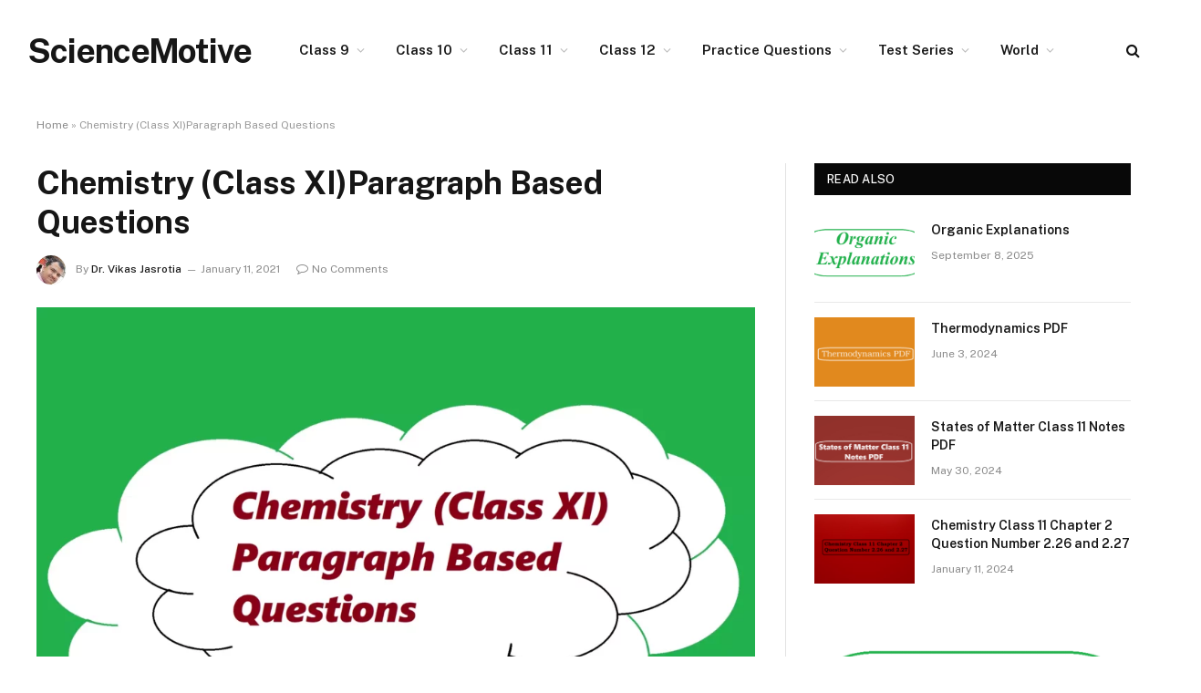

--- FILE ---
content_type: text/html; charset=UTF-8
request_url: https://www.sciencemotive.com/class11/chemistry-class-xiparagraph-based-questions/
body_size: 24846
content:

<!DOCTYPE html>
<html lang="en-US" class="s-light site-s-light">

<head><meta charset="UTF-8" /><script>if(navigator.userAgent.match(/MSIE|Internet Explorer/i)||navigator.userAgent.match(/Trident\/7\..*?rv:11/i)){var href=document.location.href;if(!href.match(/[?&]nowprocket/)){if(href.indexOf("?")==-1){if(href.indexOf("#")==-1){document.location.href=href+"?nowprocket=1"}else{document.location.href=href.replace("#","?nowprocket=1#")}}else{if(href.indexOf("#")==-1){document.location.href=href+"&nowprocket=1"}else{document.location.href=href.replace("#","&nowprocket=1#")}}}}</script><script>class RocketLazyLoadScripts{constructor(){this.v="1.2.3",this.triggerEvents=["keydown","mousedown","mousemove","touchmove","touchstart","touchend","wheel"],this.userEventHandler=this._triggerListener.bind(this),this.touchStartHandler=this._onTouchStart.bind(this),this.touchMoveHandler=this._onTouchMove.bind(this),this.touchEndHandler=this._onTouchEnd.bind(this),this.clickHandler=this._onClick.bind(this),this.interceptedClicks=[],window.addEventListener("pageshow",t=>{this.persisted=t.persisted}),window.addEventListener("DOMContentLoaded",()=>{this._preconnect3rdParties()}),this.delayedScripts={normal:[],async:[],defer:[]},this.trash=[],this.allJQueries=[]}_addUserInteractionListener(t){if(document.hidden){t._triggerListener();return}this.triggerEvents.forEach(e=>window.addEventListener(e,t.userEventHandler,{passive:!0})),window.addEventListener("touchstart",t.touchStartHandler,{passive:!0}),window.addEventListener("mousedown",t.touchStartHandler),document.addEventListener("visibilitychange",t.userEventHandler)}_removeUserInteractionListener(){this.triggerEvents.forEach(t=>window.removeEventListener(t,this.userEventHandler,{passive:!0})),document.removeEventListener("visibilitychange",this.userEventHandler)}_onTouchStart(t){"HTML"!==t.target.tagName&&(window.addEventListener("touchend",this.touchEndHandler),window.addEventListener("mouseup",this.touchEndHandler),window.addEventListener("touchmove",this.touchMoveHandler,{passive:!0}),window.addEventListener("mousemove",this.touchMoveHandler),t.target.addEventListener("click",this.clickHandler),this._renameDOMAttribute(t.target,"onclick","rocket-onclick"),this._pendingClickStarted())}_onTouchMove(t){window.removeEventListener("touchend",this.touchEndHandler),window.removeEventListener("mouseup",this.touchEndHandler),window.removeEventListener("touchmove",this.touchMoveHandler,{passive:!0}),window.removeEventListener("mousemove",this.touchMoveHandler),t.target.removeEventListener("click",this.clickHandler),this._renameDOMAttribute(t.target,"rocket-onclick","onclick"),this._pendingClickFinished()}_onTouchEnd(t){window.removeEventListener("touchend",this.touchEndHandler),window.removeEventListener("mouseup",this.touchEndHandler),window.removeEventListener("touchmove",this.touchMoveHandler,{passive:!0}),window.removeEventListener("mousemove",this.touchMoveHandler)}_onClick(t){t.target.removeEventListener("click",this.clickHandler),this._renameDOMAttribute(t.target,"rocket-onclick","onclick"),this.interceptedClicks.push(t),t.preventDefault(),t.stopPropagation(),t.stopImmediatePropagation(),this._pendingClickFinished()}_replayClicks(){window.removeEventListener("touchstart",this.touchStartHandler,{passive:!0}),window.removeEventListener("mousedown",this.touchStartHandler),this.interceptedClicks.forEach(t=>{t.target.dispatchEvent(new MouseEvent("click",{view:t.view,bubbles:!0,cancelable:!0}))})}_waitForPendingClicks(){return new Promise(t=>{this._isClickPending?this._pendingClickFinished=t:t()})}_pendingClickStarted(){this._isClickPending=!0}_pendingClickFinished(){this._isClickPending=!1}_renameDOMAttribute(t,e,r){t.hasAttribute&&t.hasAttribute(e)&&(event.target.setAttribute(r,event.target.getAttribute(e)),event.target.removeAttribute(e))}_triggerListener(){this._removeUserInteractionListener(this),"loading"===document.readyState?document.addEventListener("DOMContentLoaded",this._loadEverythingNow.bind(this)):this._loadEverythingNow()}_preconnect3rdParties(){let t=[];document.querySelectorAll("script[type=rocketlazyloadscript]").forEach(e=>{if(e.hasAttribute("src")){let r=new URL(e.src).origin;r!==location.origin&&t.push({src:r,crossOrigin:e.crossOrigin||"module"===e.getAttribute("data-rocket-type")})}}),t=[...new Map(t.map(t=>[JSON.stringify(t),t])).values()],this._batchInjectResourceHints(t,"preconnect")}async _loadEverythingNow(){this.lastBreath=Date.now(),this._delayEventListeners(this),this._delayJQueryReady(this),this._handleDocumentWrite(),this._registerAllDelayedScripts(),this._preloadAllScripts(),await this._loadScriptsFromList(this.delayedScripts.normal),await this._loadScriptsFromList(this.delayedScripts.defer),await this._loadScriptsFromList(this.delayedScripts.async);try{await this._triggerDOMContentLoaded(),await this._triggerWindowLoad()}catch(t){console.error(t)}window.dispatchEvent(new Event("rocket-allScriptsLoaded")),this._waitForPendingClicks().then(()=>{this._replayClicks()}),this._emptyTrash()}_registerAllDelayedScripts(){document.querySelectorAll("script[type=rocketlazyloadscript]").forEach(t=>{t.hasAttribute("data-rocket-src")?t.hasAttribute("async")&&!1!==t.async?this.delayedScripts.async.push(t):t.hasAttribute("defer")&&!1!==t.defer||"module"===t.getAttribute("data-rocket-type")?this.delayedScripts.defer.push(t):this.delayedScripts.normal.push(t):this.delayedScripts.normal.push(t)})}async _transformScript(t){return new Promise((await this._littleBreath(),navigator.userAgent.indexOf("Firefox/")>0||""===navigator.vendor)?e=>{let r=document.createElement("script");[...t.attributes].forEach(t=>{let e=t.nodeName;"type"!==e&&("data-rocket-type"===e&&(e="type"),"data-rocket-src"===e&&(e="src"),r.setAttribute(e,t.nodeValue))}),t.text&&(r.text=t.text),r.hasAttribute("src")?(r.addEventListener("load",e),r.addEventListener("error",e)):(r.text=t.text,e());try{t.parentNode.replaceChild(r,t)}catch(i){e()}}:async e=>{function r(){t.setAttribute("data-rocket-status","failed"),e()}try{let i=t.getAttribute("data-rocket-type"),n=t.getAttribute("data-rocket-src");t.text,i?(t.type=i,t.removeAttribute("data-rocket-type")):t.removeAttribute("type"),t.addEventListener("load",function r(){t.setAttribute("data-rocket-status","executed"),e()}),t.addEventListener("error",r),n?(t.removeAttribute("data-rocket-src"),t.src=n):t.src="data:text/javascript;base64,"+window.btoa(unescape(encodeURIComponent(t.text)))}catch(s){r()}})}async _loadScriptsFromList(t){let e=t.shift();return e&&e.isConnected?(await this._transformScript(e),this._loadScriptsFromList(t)):Promise.resolve()}_preloadAllScripts(){this._batchInjectResourceHints([...this.delayedScripts.normal,...this.delayedScripts.defer,...this.delayedScripts.async],"preload")}_batchInjectResourceHints(t,e){var r=document.createDocumentFragment();t.forEach(t=>{let i=t.getAttribute&&t.getAttribute("data-rocket-src")||t.src;if(i){let n=document.createElement("link");n.href=i,n.rel=e,"preconnect"!==e&&(n.as="script"),t.getAttribute&&"module"===t.getAttribute("data-rocket-type")&&(n.crossOrigin=!0),t.crossOrigin&&(n.crossOrigin=t.crossOrigin),t.integrity&&(n.integrity=t.integrity),r.appendChild(n),this.trash.push(n)}}),document.head.appendChild(r)}_delayEventListeners(t){let e={};function r(t,r){!function t(r){!e[r]&&(e[r]={originalFunctions:{add:r.addEventListener,remove:r.removeEventListener},eventsToRewrite:[]},r.addEventListener=function(){arguments[0]=i(arguments[0]),e[r].originalFunctions.add.apply(r,arguments)},r.removeEventListener=function(){arguments[0]=i(arguments[0]),e[r].originalFunctions.remove.apply(r,arguments)});function i(t){return e[r].eventsToRewrite.indexOf(t)>=0?"rocket-"+t:t}}(t),e[t].eventsToRewrite.push(r)}function i(t,e){let r=t[e];Object.defineProperty(t,e,{get:()=>r||function(){},set(i){t["rocket"+e]=r=i}})}r(document,"DOMContentLoaded"),r(window,"DOMContentLoaded"),r(window,"load"),r(window,"pageshow"),r(document,"readystatechange"),i(document,"onreadystatechange"),i(window,"onload"),i(window,"onpageshow")}_delayJQueryReady(t){let e;function r(r){if(r&&r.fn&&!t.allJQueries.includes(r)){r.fn.ready=r.fn.init.prototype.ready=function(e){return t.domReadyFired?e.bind(document)(r):document.addEventListener("rocket-DOMContentLoaded",()=>e.bind(document)(r)),r([])};let i=r.fn.on;r.fn.on=r.fn.init.prototype.on=function(){if(this[0]===window){function t(t){return t.split(" ").map(t=>"load"===t||0===t.indexOf("load.")?"rocket-jquery-load":t).join(" ")}"string"==typeof arguments[0]||arguments[0]instanceof String?arguments[0]=t(arguments[0]):"object"==typeof arguments[0]&&Object.keys(arguments[0]).forEach(e=>{let r=arguments[0][e];delete arguments[0][e],arguments[0][t(e)]=r})}return i.apply(this,arguments),this},t.allJQueries.push(r)}e=r}r(window.jQuery),Object.defineProperty(window,"jQuery",{get:()=>e,set(t){r(t)}})}async _triggerDOMContentLoaded(){this.domReadyFired=!0,await this._littleBreath(),document.dispatchEvent(new Event("rocket-DOMContentLoaded")),await this._littleBreath(),window.dispatchEvent(new Event("rocket-DOMContentLoaded")),await this._littleBreath(),document.dispatchEvent(new Event("rocket-readystatechange")),await this._littleBreath(),document.rocketonreadystatechange&&document.rocketonreadystatechange()}async _triggerWindowLoad(){await this._littleBreath(),window.dispatchEvent(new Event("rocket-load")),await this._littleBreath(),window.rocketonload&&window.rocketonload(),await this._littleBreath(),this.allJQueries.forEach(t=>t(window).trigger("rocket-jquery-load")),await this._littleBreath();let t=new Event("rocket-pageshow");t.persisted=this.persisted,window.dispatchEvent(t),await this._littleBreath(),window.rocketonpageshow&&window.rocketonpageshow({persisted:this.persisted})}_handleDocumentWrite(){let t=new Map;document.write=document.writeln=function(e){let r=document.currentScript;r||console.error("WPRocket unable to document.write this: "+e);let i=document.createRange(),n=r.parentElement,s=t.get(r);void 0===s&&(s=r.nextSibling,t.set(r,s));let a=document.createDocumentFragment();i.setStart(a,0),a.appendChild(i.createContextualFragment(e)),n.insertBefore(a,s)}}async _littleBreath(){Date.now()-this.lastBreath>45&&(await this._requestAnimFrame(),this.lastBreath=Date.now())}async _requestAnimFrame(){return document.hidden?new Promise(t=>setTimeout(t)):new Promise(t=>requestAnimationFrame(t))}_emptyTrash(){this.trash.forEach(t=>t.remove())}static run(){let t=new RocketLazyLoadScripts;t._addUserInteractionListener(t)}}RocketLazyLoadScripts.run();</script>

	
	<meta name="viewport" content="width=device-width, initial-scale=1" />
	<meta name='robots' content='index, follow, max-image-preview:large, max-snippet:-1, max-video-preview:-1' />

	<!-- This site is optimized with the Yoast SEO plugin v26.8 - https://yoast.com/product/yoast-seo-wordpress/ -->
	<title>Chemistry (Class XI)Paragraph Based Questions - ScienceMotive</title><link rel="preload" as="style" href="https://fonts.googleapis.com/css?family=Public%20Sans%3A400%2C400i%2C500%2C600%2C700&#038;display=swap" /><link rel="stylesheet" href="https://fonts.googleapis.com/css?family=Public%20Sans%3A400%2C400i%2C500%2C600%2C700&#038;display=swap" media="print" onload="this.media='all'" /><noscript><link rel="stylesheet" href="https://fonts.googleapis.com/css?family=Public%20Sans%3A400%2C400i%2C500%2C600%2C700&#038;display=swap" /></noscript><link rel="preload" as="font" href="https://www.sciencemotive.com/wp-content/themes/smart-mag/css/icons/fonts/ts-icons.woff2?v3.2" type="font/woff2" crossorigin="anonymous" />
	<meta name="description" content="Chemistry (Class XI)Paragraph Based Questions is all about important passage based questions along with detailed answers." />
	<link rel="canonical" href="https://www.sciencemotive.com/class11/chemistry-class-xiparagraph-based-questions/" />
	<meta property="og:locale" content="en_US" />
	<meta property="og:type" content="article" />
	<meta property="og:title" content="Chemistry (Class XI)Paragraph Based Questions - ScienceMotive" />
	<meta property="og:description" content="Chemistry (Class XI)Paragraph Based Questions is all about important passage based questions along with detailed answers." />
	<meta property="og:url" content="https://www.sciencemotive.com/class11/chemistry-class-xiparagraph-based-questions/" />
	<meta property="og:site_name" content="ScienceMotive" />
	<meta property="article:published_time" content="2021-01-11T16:05:25+00:00" />
	<meta property="og:image" content="https://www.sciencemotive.com/wp-content/uploads/2021/01/pppp-2.webp" />
	<meta property="og:image:width" content="2028" />
	<meta property="og:image:height" content="1544" />
	<meta property="og:image:type" content="image/webp" />
	<meta name="author" content="Dr. Vikas Jasrotia" />
	<meta name="twitter:card" content="summary_large_image" />
	<meta name="twitter:label1" content="Written by" />
	<meta name="twitter:data1" content="Dr. Vikas Jasrotia" />
	<meta name="twitter:label2" content="Est. reading time" />
	<meta name="twitter:data2" content="8 minutes" />
	<script type="application/ld+json" class="yoast-schema-graph">{"@context":"https://schema.org","@graph":[{"@type":"Article","@id":"https://www.sciencemotive.com/class11/chemistry-class-xiparagraph-based-questions/#article","isPartOf":{"@id":"https://www.sciencemotive.com/class11/chemistry-class-xiparagraph-based-questions/"},"author":{"name":"Dr. Vikas Jasrotia","@id":"https://www.sciencemotive.com/#/schema/person/e800f7dc6d4326bd783233caa15bc9f2"},"headline":"Chemistry (Class XI)Paragraph Based Questions","datePublished":"2021-01-11T16:05:25+00:00","mainEntityOfPage":{"@id":"https://www.sciencemotive.com/class11/chemistry-class-xiparagraph-based-questions/"},"wordCount":1454,"commentCount":0,"image":{"@id":"https://www.sciencemotive.com/class11/chemistry-class-xiparagraph-based-questions/#primaryimage"},"thumbnailUrl":"https://www.sciencemotive.com/wp-content/uploads/2021/01/pppp-2.webp","keywords":["Chemistry (Class XI)Paragraph Based Questions"],"articleSection":["Class 11","Class 11 Chemistry"],"inLanguage":"en-US","potentialAction":[{"@type":"CommentAction","name":"Comment","target":["https://www.sciencemotive.com/class11/chemistry-class-xiparagraph-based-questions/#respond"]}]},{"@type":"WebPage","@id":"https://www.sciencemotive.com/class11/chemistry-class-xiparagraph-based-questions/","url":"https://www.sciencemotive.com/class11/chemistry-class-xiparagraph-based-questions/","name":"Chemistry (Class XI)Paragraph Based Questions - ScienceMotive","isPartOf":{"@id":"https://www.sciencemotive.com/#website"},"primaryImageOfPage":{"@id":"https://www.sciencemotive.com/class11/chemistry-class-xiparagraph-based-questions/#primaryimage"},"image":{"@id":"https://www.sciencemotive.com/class11/chemistry-class-xiparagraph-based-questions/#primaryimage"},"thumbnailUrl":"https://www.sciencemotive.com/wp-content/uploads/2021/01/pppp-2.webp","datePublished":"2021-01-11T16:05:25+00:00","author":{"@id":"https://www.sciencemotive.com/#/schema/person/e800f7dc6d4326bd783233caa15bc9f2"},"description":"Chemistry (Class XI)Paragraph Based Questions is all about important passage based questions along with detailed answers.","breadcrumb":{"@id":"https://www.sciencemotive.com/class11/chemistry-class-xiparagraph-based-questions/#breadcrumb"},"inLanguage":"en-US","potentialAction":[{"@type":"ReadAction","target":["https://www.sciencemotive.com/class11/chemistry-class-xiparagraph-based-questions/"]}]},{"@type":"ImageObject","inLanguage":"en-US","@id":"https://www.sciencemotive.com/class11/chemistry-class-xiparagraph-based-questions/#primaryimage","url":"https://www.sciencemotive.com/wp-content/uploads/2021/01/pppp-2.webp","contentUrl":"https://www.sciencemotive.com/wp-content/uploads/2021/01/pppp-2.webp","width":2028,"height":1544},{"@type":"BreadcrumbList","@id":"https://www.sciencemotive.com/class11/chemistry-class-xiparagraph-based-questions/#breadcrumb","itemListElement":[{"@type":"ListItem","position":1,"name":"Home","item":"https://www.sciencemotive.com/"},{"@type":"ListItem","position":2,"name":"Chemistry (Class XI)Paragraph Based Questions"}]},{"@type":"WebSite","@id":"https://www.sciencemotive.com/#website","url":"https://www.sciencemotive.com/","name":"ScienceMotive","description":"","potentialAction":[{"@type":"SearchAction","target":{"@type":"EntryPoint","urlTemplate":"https://www.sciencemotive.com/?s={search_term_string}"},"query-input":{"@type":"PropertyValueSpecification","valueRequired":true,"valueName":"search_term_string"}}],"inLanguage":"en-US"},{"@type":"Person","@id":"https://www.sciencemotive.com/#/schema/person/e800f7dc6d4326bd783233caa15bc9f2","name":"Dr. Vikas Jasrotia","image":{"@type":"ImageObject","inLanguage":"en-US","@id":"https://www.sciencemotive.com/#/schema/person/image/","url":"https://secure.gravatar.com/avatar/543635564e1969db72b98c75435b82db5aa7ebc658f847e7afebbfeddf8d1d06?s=96&d=mm&r=g","contentUrl":"https://secure.gravatar.com/avatar/543635564e1969db72b98c75435b82db5aa7ebc658f847e7afebbfeddf8d1d06?s=96&d=mm&r=g","caption":"Dr. Vikas Jasrotia"},"sameAs":["https://sciencemotive.com"],"url":"https://www.sciencemotive.com/author/vikas/"}]}</script>
	<!-- / Yoast SEO plugin. -->


<link rel='dns-prefetch' href='//www.googletagmanager.com' />
<link rel='dns-prefetch' href='//fonts.googleapis.com' />
<link rel='dns-prefetch' href='//pagead2.googlesyndication.com' />
<link href='https://fonts.gstatic.com' crossorigin rel='preconnect' />
<link rel="alternate" type="application/rss+xml" title="ScienceMotive &raquo; Feed" href="https://www.sciencemotive.com/feed/" />
<link rel="alternate" type="application/rss+xml" title="ScienceMotive &raquo; Comments Feed" href="https://www.sciencemotive.com/comments/feed/" />
<link rel="alternate" type="application/rss+xml" title="ScienceMotive &raquo; Chemistry (Class XI)Paragraph Based Questions Comments Feed" href="https://www.sciencemotive.com/class11/chemistry-class-xiparagraph-based-questions/feed/" />
<link rel="alternate" title="oEmbed (JSON)" type="application/json+oembed" href="https://www.sciencemotive.com/wp-json/oembed/1.0/embed?url=https%3A%2F%2Fwww.sciencemotive.com%2Fclass11%2Fchemistry-class-xiparagraph-based-questions%2F" />
<link rel="alternate" title="oEmbed (XML)" type="text/xml+oembed" href="https://www.sciencemotive.com/wp-json/oembed/1.0/embed?url=https%3A%2F%2Fwww.sciencemotive.com%2Fclass11%2Fchemistry-class-xiparagraph-based-questions%2F&#038;format=xml" />
<style id='wp-img-auto-sizes-contain-inline-css' type='text/css'>
img:is([sizes=auto i],[sizes^="auto," i]){contain-intrinsic-size:3000px 1500px}
/*# sourceURL=wp-img-auto-sizes-contain-inline-css */
</style>
<style id='wp-emoji-styles-inline-css' type='text/css'>

	img.wp-smiley, img.emoji {
		display: inline !important;
		border: none !important;
		box-shadow: none !important;
		height: 1em !important;
		width: 1em !important;
		margin: 0 0.07em !important;
		vertical-align: -0.1em !important;
		background: none !important;
		padding: 0 !important;
	}
/*# sourceURL=wp-emoji-styles-inline-css */
</style>
<link rel='stylesheet' id='wp-block-library-css' href='https://www.sciencemotive.com/wp-includes/css/dist/block-library/style.min.css?ver=6.9' type='text/css' media='all' />
<style id='classic-theme-styles-inline-css' type='text/css'>
/*! This file is auto-generated */
.wp-block-button__link{color:#fff;background-color:#32373c;border-radius:9999px;box-shadow:none;text-decoration:none;padding:calc(.667em + 2px) calc(1.333em + 2px);font-size:1.125em}.wp-block-file__button{background:#32373c;color:#fff;text-decoration:none}
/*# sourceURL=/wp-includes/css/classic-themes.min.css */
</style>
<link data-minify="1" rel='stylesheet' id='gutenberg-pdfjs-style-css' href='https://www.sciencemotive.com/wp-content/cache/min/1/wp-content/plugins/pdfjs-viewer-shortcode/blocks/build/style-index.css?ver=1769152943' type='text/css' media='all' />
<style id='global-styles-inline-css' type='text/css'>
:root{--wp--preset--aspect-ratio--square: 1;--wp--preset--aspect-ratio--4-3: 4/3;--wp--preset--aspect-ratio--3-4: 3/4;--wp--preset--aspect-ratio--3-2: 3/2;--wp--preset--aspect-ratio--2-3: 2/3;--wp--preset--aspect-ratio--16-9: 16/9;--wp--preset--aspect-ratio--9-16: 9/16;--wp--preset--color--black: #000000;--wp--preset--color--cyan-bluish-gray: #abb8c3;--wp--preset--color--white: #ffffff;--wp--preset--color--pale-pink: #f78da7;--wp--preset--color--vivid-red: #cf2e2e;--wp--preset--color--luminous-vivid-orange: #ff6900;--wp--preset--color--luminous-vivid-amber: #fcb900;--wp--preset--color--light-green-cyan: #7bdcb5;--wp--preset--color--vivid-green-cyan: #00d084;--wp--preset--color--pale-cyan-blue: #8ed1fc;--wp--preset--color--vivid-cyan-blue: #0693e3;--wp--preset--color--vivid-purple: #9b51e0;--wp--preset--gradient--vivid-cyan-blue-to-vivid-purple: linear-gradient(135deg,rgb(6,147,227) 0%,rgb(155,81,224) 100%);--wp--preset--gradient--light-green-cyan-to-vivid-green-cyan: linear-gradient(135deg,rgb(122,220,180) 0%,rgb(0,208,130) 100%);--wp--preset--gradient--luminous-vivid-amber-to-luminous-vivid-orange: linear-gradient(135deg,rgb(252,185,0) 0%,rgb(255,105,0) 100%);--wp--preset--gradient--luminous-vivid-orange-to-vivid-red: linear-gradient(135deg,rgb(255,105,0) 0%,rgb(207,46,46) 100%);--wp--preset--gradient--very-light-gray-to-cyan-bluish-gray: linear-gradient(135deg,rgb(238,238,238) 0%,rgb(169,184,195) 100%);--wp--preset--gradient--cool-to-warm-spectrum: linear-gradient(135deg,rgb(74,234,220) 0%,rgb(151,120,209) 20%,rgb(207,42,186) 40%,rgb(238,44,130) 60%,rgb(251,105,98) 80%,rgb(254,248,76) 100%);--wp--preset--gradient--blush-light-purple: linear-gradient(135deg,rgb(255,206,236) 0%,rgb(152,150,240) 100%);--wp--preset--gradient--blush-bordeaux: linear-gradient(135deg,rgb(254,205,165) 0%,rgb(254,45,45) 50%,rgb(107,0,62) 100%);--wp--preset--gradient--luminous-dusk: linear-gradient(135deg,rgb(255,203,112) 0%,rgb(199,81,192) 50%,rgb(65,88,208) 100%);--wp--preset--gradient--pale-ocean: linear-gradient(135deg,rgb(255,245,203) 0%,rgb(182,227,212) 50%,rgb(51,167,181) 100%);--wp--preset--gradient--electric-grass: linear-gradient(135deg,rgb(202,248,128) 0%,rgb(113,206,126) 100%);--wp--preset--gradient--midnight: linear-gradient(135deg,rgb(2,3,129) 0%,rgb(40,116,252) 100%);--wp--preset--font-size--small: 13px;--wp--preset--font-size--medium: 20px;--wp--preset--font-size--large: 36px;--wp--preset--font-size--x-large: 42px;--wp--preset--spacing--20: 0.44rem;--wp--preset--spacing--30: 0.67rem;--wp--preset--spacing--40: 1rem;--wp--preset--spacing--50: 1.5rem;--wp--preset--spacing--60: 2.25rem;--wp--preset--spacing--70: 3.38rem;--wp--preset--spacing--80: 5.06rem;--wp--preset--shadow--natural: 6px 6px 9px rgba(0, 0, 0, 0.2);--wp--preset--shadow--deep: 12px 12px 50px rgba(0, 0, 0, 0.4);--wp--preset--shadow--sharp: 6px 6px 0px rgba(0, 0, 0, 0.2);--wp--preset--shadow--outlined: 6px 6px 0px -3px rgb(255, 255, 255), 6px 6px rgb(0, 0, 0);--wp--preset--shadow--crisp: 6px 6px 0px rgb(0, 0, 0);}:where(.is-layout-flex){gap: 0.5em;}:where(.is-layout-grid){gap: 0.5em;}body .is-layout-flex{display: flex;}.is-layout-flex{flex-wrap: wrap;align-items: center;}.is-layout-flex > :is(*, div){margin: 0;}body .is-layout-grid{display: grid;}.is-layout-grid > :is(*, div){margin: 0;}:where(.wp-block-columns.is-layout-flex){gap: 2em;}:where(.wp-block-columns.is-layout-grid){gap: 2em;}:where(.wp-block-post-template.is-layout-flex){gap: 1.25em;}:where(.wp-block-post-template.is-layout-grid){gap: 1.25em;}.has-black-color{color: var(--wp--preset--color--black) !important;}.has-cyan-bluish-gray-color{color: var(--wp--preset--color--cyan-bluish-gray) !important;}.has-white-color{color: var(--wp--preset--color--white) !important;}.has-pale-pink-color{color: var(--wp--preset--color--pale-pink) !important;}.has-vivid-red-color{color: var(--wp--preset--color--vivid-red) !important;}.has-luminous-vivid-orange-color{color: var(--wp--preset--color--luminous-vivid-orange) !important;}.has-luminous-vivid-amber-color{color: var(--wp--preset--color--luminous-vivid-amber) !important;}.has-light-green-cyan-color{color: var(--wp--preset--color--light-green-cyan) !important;}.has-vivid-green-cyan-color{color: var(--wp--preset--color--vivid-green-cyan) !important;}.has-pale-cyan-blue-color{color: var(--wp--preset--color--pale-cyan-blue) !important;}.has-vivid-cyan-blue-color{color: var(--wp--preset--color--vivid-cyan-blue) !important;}.has-vivid-purple-color{color: var(--wp--preset--color--vivid-purple) !important;}.has-black-background-color{background-color: var(--wp--preset--color--black) !important;}.has-cyan-bluish-gray-background-color{background-color: var(--wp--preset--color--cyan-bluish-gray) !important;}.has-white-background-color{background-color: var(--wp--preset--color--white) !important;}.has-pale-pink-background-color{background-color: var(--wp--preset--color--pale-pink) !important;}.has-vivid-red-background-color{background-color: var(--wp--preset--color--vivid-red) !important;}.has-luminous-vivid-orange-background-color{background-color: var(--wp--preset--color--luminous-vivid-orange) !important;}.has-luminous-vivid-amber-background-color{background-color: var(--wp--preset--color--luminous-vivid-amber) !important;}.has-light-green-cyan-background-color{background-color: var(--wp--preset--color--light-green-cyan) !important;}.has-vivid-green-cyan-background-color{background-color: var(--wp--preset--color--vivid-green-cyan) !important;}.has-pale-cyan-blue-background-color{background-color: var(--wp--preset--color--pale-cyan-blue) !important;}.has-vivid-cyan-blue-background-color{background-color: var(--wp--preset--color--vivid-cyan-blue) !important;}.has-vivid-purple-background-color{background-color: var(--wp--preset--color--vivid-purple) !important;}.has-black-border-color{border-color: var(--wp--preset--color--black) !important;}.has-cyan-bluish-gray-border-color{border-color: var(--wp--preset--color--cyan-bluish-gray) !important;}.has-white-border-color{border-color: var(--wp--preset--color--white) !important;}.has-pale-pink-border-color{border-color: var(--wp--preset--color--pale-pink) !important;}.has-vivid-red-border-color{border-color: var(--wp--preset--color--vivid-red) !important;}.has-luminous-vivid-orange-border-color{border-color: var(--wp--preset--color--luminous-vivid-orange) !important;}.has-luminous-vivid-amber-border-color{border-color: var(--wp--preset--color--luminous-vivid-amber) !important;}.has-light-green-cyan-border-color{border-color: var(--wp--preset--color--light-green-cyan) !important;}.has-vivid-green-cyan-border-color{border-color: var(--wp--preset--color--vivid-green-cyan) !important;}.has-pale-cyan-blue-border-color{border-color: var(--wp--preset--color--pale-cyan-blue) !important;}.has-vivid-cyan-blue-border-color{border-color: var(--wp--preset--color--vivid-cyan-blue) !important;}.has-vivid-purple-border-color{border-color: var(--wp--preset--color--vivid-purple) !important;}.has-vivid-cyan-blue-to-vivid-purple-gradient-background{background: var(--wp--preset--gradient--vivid-cyan-blue-to-vivid-purple) !important;}.has-light-green-cyan-to-vivid-green-cyan-gradient-background{background: var(--wp--preset--gradient--light-green-cyan-to-vivid-green-cyan) !important;}.has-luminous-vivid-amber-to-luminous-vivid-orange-gradient-background{background: var(--wp--preset--gradient--luminous-vivid-amber-to-luminous-vivid-orange) !important;}.has-luminous-vivid-orange-to-vivid-red-gradient-background{background: var(--wp--preset--gradient--luminous-vivid-orange-to-vivid-red) !important;}.has-very-light-gray-to-cyan-bluish-gray-gradient-background{background: var(--wp--preset--gradient--very-light-gray-to-cyan-bluish-gray) !important;}.has-cool-to-warm-spectrum-gradient-background{background: var(--wp--preset--gradient--cool-to-warm-spectrum) !important;}.has-blush-light-purple-gradient-background{background: var(--wp--preset--gradient--blush-light-purple) !important;}.has-blush-bordeaux-gradient-background{background: var(--wp--preset--gradient--blush-bordeaux) !important;}.has-luminous-dusk-gradient-background{background: var(--wp--preset--gradient--luminous-dusk) !important;}.has-pale-ocean-gradient-background{background: var(--wp--preset--gradient--pale-ocean) !important;}.has-electric-grass-gradient-background{background: var(--wp--preset--gradient--electric-grass) !important;}.has-midnight-gradient-background{background: var(--wp--preset--gradient--midnight) !important;}.has-small-font-size{font-size: var(--wp--preset--font-size--small) !important;}.has-medium-font-size{font-size: var(--wp--preset--font-size--medium) !important;}.has-large-font-size{font-size: var(--wp--preset--font-size--large) !important;}.has-x-large-font-size{font-size: var(--wp--preset--font-size--x-large) !important;}
:where(.wp-block-post-template.is-layout-flex){gap: 1.25em;}:where(.wp-block-post-template.is-layout-grid){gap: 1.25em;}
:where(.wp-block-term-template.is-layout-flex){gap: 1.25em;}:where(.wp-block-term-template.is-layout-grid){gap: 1.25em;}
:where(.wp-block-columns.is-layout-flex){gap: 2em;}:where(.wp-block-columns.is-layout-grid){gap: 2em;}
:root :where(.wp-block-pullquote){font-size: 1.5em;line-height: 1.6;}
/*# sourceURL=global-styles-inline-css */
</style>
<link data-minify="1" rel='stylesheet' id='contact-form-7-css' href='https://www.sciencemotive.com/wp-content/cache/min/1/wp-content/plugins/contact-form-7/includes/css/styles.css?ver=1769152943' type='text/css' media='all' />
<link data-minify="1" rel='stylesheet' id='smartmag-core-css' href='https://www.sciencemotive.com/wp-content/cache/min/1/wp-content/themes/smart-mag/style.css?ver=1769152944' type='text/css' media='all' />

<link data-minify="1" rel='stylesheet' id='smartmag-magnific-popup-css' href='https://www.sciencemotive.com/wp-content/cache/min/1/wp-content/themes/smart-mag/css/lightbox.css?ver=1769152944' type='text/css' media='all' />
<link data-minify="1" rel='stylesheet' id='smartmag-icons-css' href='https://www.sciencemotive.com/wp-content/cache/min/1/wp-content/themes/smart-mag/css/icons/icons.css?ver=1769152944' type='text/css' media='all' />

<!-- Google tag (gtag.js) snippet added by Site Kit -->
<!-- Google Analytics snippet added by Site Kit -->
<script type="rocketlazyloadscript" data-rocket-type="text/javascript" data-rocket-src="https://www.googletagmanager.com/gtag/js?id=G-R0E7L4MSEH" id="google_gtagjs-js" async></script>
<script type="text/javascript" id="google_gtagjs-js-after">
/* <![CDATA[ */
window.dataLayer = window.dataLayer || [];function gtag(){dataLayer.push(arguments);}
gtag("set","linker",{"domains":["www.sciencemotive.com"]});
gtag("js", new Date());
gtag("set", "developer_id.dZTNiMT", true);
gtag("config", "G-R0E7L4MSEH");
//# sourceURL=google_gtagjs-js-after
/* ]]> */
</script>
<script type="text/javascript" src="https://www.sciencemotive.com/wp-includes/js/jquery/jquery.min.js?ver=3.7.1" id="jquery-core-js"></script>
<script type="text/javascript" src="https://www.sciencemotive.com/wp-includes/js/jquery/jquery-migrate.min.js?ver=3.4.1" id="jquery-migrate-js" defer></script>
<link rel="https://api.w.org/" href="https://www.sciencemotive.com/wp-json/" /><link rel="alternate" title="JSON" type="application/json" href="https://www.sciencemotive.com/wp-json/wp/v2/posts/1328" /><link rel="EditURI" type="application/rsd+xml" title="RSD" href="https://www.sciencemotive.com/xmlrpc.php?rsd" />
<meta name="generator" content="WordPress 6.9" />
<link rel='shortlink' href='https://www.sciencemotive.com/?p=1328' />
<meta name="generator" content="Site Kit by Google 1.170.0" /><script type="rocketlazyloadscript" data-rocket-src="https://www.google.com/recaptcha/api.js" async defer></script>

		<script type="rocketlazyloadscript">
		var BunyadSchemeKey = 'bunyad-scheme';
		(() => {
			const d = document.documentElement;
			const c = d.classList;
			var scheme = localStorage.getItem(BunyadSchemeKey);
			
			if (scheme) {
				d.dataset.origClass = c;
				scheme === 'dark' ? c.remove('s-light', 'site-s-light') : c.remove('s-dark', 'site-s-dark');
				c.add('site-s-' + scheme, 's-' + scheme);
			}
		})();
		</script>
		
<!-- Google AdSense meta tags added by Site Kit -->
<meta name="google-adsense-platform-account" content="ca-host-pub-2644536267352236">
<meta name="google-adsense-platform-domain" content="sitekit.withgoogle.com">
<!-- End Google AdSense meta tags added by Site Kit -->
<meta name="generator" content="Elementor 3.34.2; features: additional_custom_breakpoints; settings: css_print_method-external, google_font-enabled, font_display-auto">
			<style>
				.e-con.e-parent:nth-of-type(n+4):not(.e-lazyloaded):not(.e-no-lazyload),
				.e-con.e-parent:nth-of-type(n+4):not(.e-lazyloaded):not(.e-no-lazyload) * {
					background-image: none !important;
				}
				@media screen and (max-height: 1024px) {
					.e-con.e-parent:nth-of-type(n+3):not(.e-lazyloaded):not(.e-no-lazyload),
					.e-con.e-parent:nth-of-type(n+3):not(.e-lazyloaded):not(.e-no-lazyload) * {
						background-image: none !important;
					}
				}
				@media screen and (max-height: 640px) {
					.e-con.e-parent:nth-of-type(n+2):not(.e-lazyloaded):not(.e-no-lazyload),
					.e-con.e-parent:nth-of-type(n+2):not(.e-lazyloaded):not(.e-no-lazyload) * {
						background-image: none !important;
					}
				}
			</style>
			<link rel="amphtml" href="https://www.sciencemotive.com/class11/chemistry-class-xiparagraph-based-questions/?amp=1">
<!-- Google AdSense snippet added by Site Kit -->
<script type="rocketlazyloadscript" data-rocket-type="text/javascript" async="async" data-rocket-src="https://pagead2.googlesyndication.com/pagead/js/adsbygoogle.js?client=ca-pub-8233345218875626&amp;host=ca-host-pub-2644536267352236" crossorigin="anonymous"></script>

<!-- End Google AdSense snippet added by Site Kit -->
<link rel="icon" href="https://www.sciencemotive.com/wp-content/uploads/2022/05/SMotive-150x150.png" sizes="32x32" />
<link rel="icon" href="https://www.sciencemotive.com/wp-content/uploads/2022/05/SMotive-300x300.png" sizes="192x192" />
<link rel="apple-touch-icon" href="https://www.sciencemotive.com/wp-content/uploads/2022/05/SMotive-300x300.png" />
<meta name="msapplication-TileImage" content="https://www.sciencemotive.com/wp-content/uploads/2022/05/SMotive-300x300.png" />
		<style type="text/css" id="wp-custom-css">
			.comment-form #url{
 display:none;
}		</style>
		

</head>

<body class="wp-singular post-template-default single single-post postid-1328 single-format-standard wp-theme-smart-mag right-sidebar post-layout-modern post-cat-25 has-lb has-lb-sm ts-img-hov-fade has-sb-sep layout-normal elementor-default elementor-kit-3991">



<div class="main-wrap">

	
<div class="off-canvas-backdrop"></div>
<div class="mobile-menu-container off-canvas s-dark hide-menu-lg" id="off-canvas">

	<div class="off-canvas-head">
		<a href="#" class="close">
			<span class="visuallyhidden">Close Menu</span>
			<i class="tsi tsi-times"></i>
		</a>

		<div class="ts-logo">
					</div>
	</div>

	<div class="off-canvas-content">

					<ul class="mobile-menu"></ul>
		
		
		
		<div class="spc-social-block spc-social spc-social-b smart-head-social">
		
			
				<a href="#" class="link service s-facebook" target="_blank" rel="nofollow noopener">
					<i class="icon tsi tsi-facebook"></i>					<span class="visuallyhidden">Facebook</span>
				</a>
									
			
				<a href="#" class="link service s-twitter" target="_blank" rel="nofollow noopener">
					<i class="icon tsi tsi-twitter"></i>					<span class="visuallyhidden">X (Twitter)</span>
				</a>
									
			
				<a href="#" class="link service s-instagram" target="_blank" rel="nofollow noopener">
					<i class="icon tsi tsi-instagram"></i>					<span class="visuallyhidden">Instagram</span>
				</a>
									
			
		</div>

		
	</div>

</div>
<div class="smart-head smart-head-a smart-head-main" id="smart-head" data-sticky="auto" data-sticky-type="smart" data-sticky-full>
	
	<div class="smart-head-row smart-head-mid is-light smart-head-row-full">

		<div class="inner full">

							
				<div class="items items-left ">
					<a href="https://www.sciencemotive.com/" title="ScienceMotive" rel="home" class="logo-link ts-logo text-logo">
		<span>
			
				ScienceMotive
					</span>
	</a>	<div class="nav-wrap">
		<nav class="navigation navigation-main nav-hov-a">
			<ul id="menu-main-menu" class="menu"><li id="menu-item-3742" class="menu-item menu-item-type-taxonomy menu-item-object-category menu-item-has-children menu-cat-31 menu-item-3742"><a href="https://www.sciencemotive.com/category/class-9/">Class 9</a>
<ul class="sub-menu">
	<li id="menu-item-3745" class="menu-item menu-item-type-taxonomy menu-item-object-category menu-cat-44 menu-item-3745"><a href="https://www.sciencemotive.com/category/matter-in-our-surroundings/">Matter in Our Surroundings</a></li>
	<li id="menu-item-3744" class="menu-item menu-item-type-taxonomy menu-item-object-category menu-cat-43 menu-item-3744"><a href="https://www.sciencemotive.com/category/is-matter-around-us-pure/">Is Matter Around Us Pure</a></li>
	<li id="menu-item-3743" class="menu-item menu-item-type-taxonomy menu-item-object-category menu-cat-8 menu-item-3743"><a href="https://www.sciencemotive.com/category/atoms-and-molecules/">Atoms and Molecules</a></li>
	<li id="menu-item-3746" class="menu-item menu-item-type-taxonomy menu-item-object-category menu-cat-50 menu-item-3746"><a href="https://www.sciencemotive.com/category/structure-of-the-atom/">Structure of the Atom</a></li>
	<li id="menu-item-3747" class="menu-item menu-item-type-taxonomy menu-item-object-category menu-cat-53 menu-item-3747"><a href="https://www.sciencemotive.com/category/the-fundamental-unit-of-life/">The Fundamental Unit of Life</a></li>
</ul>
</li>
<li id="menu-item-3661" class="menu-item menu-item-type-taxonomy menu-item-object-category menu-item-has-children menu-cat-22 menu-item-3661"><a href="https://www.sciencemotive.com/category/class-10/">Class 10</a>
<ul class="sub-menu">
	<li id="menu-item-4794" class="menu-item menu-item-type-taxonomy menu-item-object-category menu-cat-1080 menu-item-4794"><a href="https://www.sciencemotive.com/category/class-10/chapter-1-chemical-reactions-and-equations/">Chapter 1: Chemical Reactions and Equations</a></li>
	<li id="menu-item-4802" class="menu-item menu-item-type-taxonomy menu-item-object-category menu-cat-1081 menu-item-4802"><a href="https://www.sciencemotive.com/category/class-10/chapter-2-acids-bases-salts/">Chapter 2: Acids, Bases &amp; Salts</a></li>
	<li id="menu-item-4803" class="menu-item menu-item-type-taxonomy menu-item-object-category menu-cat-1082 menu-item-4803"><a href="https://www.sciencemotive.com/category/class-10/chapter-3-metals-non-metals/">Chapter 3: Metals &amp; Non-Metals</a></li>
	<li id="menu-item-4804" class="menu-item menu-item-type-taxonomy menu-item-object-category menu-cat-1083 menu-item-4804"><a href="https://www.sciencemotive.com/category/class-10/chapter-4-carbon-and-its-compounds/">Chapter 4: Carbon and its Compounds</a></li>
	<li id="menu-item-4805" class="menu-item menu-item-type-taxonomy menu-item-object-category menu-cat-1084 menu-item-4805"><a href="https://www.sciencemotive.com/category/class-10/chapter-5-periodic-classification-of-elements/">Chapter 5: Periodic Classification of Elements</a></li>
	<li id="menu-item-4806" class="menu-item menu-item-type-taxonomy menu-item-object-category menu-cat-1085 menu-item-4806"><a href="https://www.sciencemotive.com/category/class-10/chapter-6-life-processes/">Chapter 6: Life Processes</a></li>
	<li id="menu-item-4807" class="menu-item menu-item-type-taxonomy menu-item-object-category menu-cat-1086 menu-item-4807"><a href="https://www.sciencemotive.com/category/class-10/chapter-7-control-and-coordination/">Chapter 7: Control and Coordination</a></li>
	<li id="menu-item-4808" class="menu-item menu-item-type-taxonomy menu-item-object-category menu-cat-1087 menu-item-4808"><a href="https://www.sciencemotive.com/category/class-10/chapter-8-how-do-organisms-reproduce/">Chapter 8: How Do Organisms Reproduce?</a></li>
	<li id="menu-item-4809" class="menu-item menu-item-type-taxonomy menu-item-object-category menu-cat-1088 menu-item-4809"><a href="https://www.sciencemotive.com/category/class-10/chapter-9-heredity-and-evolution/">Chapter 9: Heredity and Evolution</a></li>
	<li id="menu-item-4795" class="menu-item menu-item-type-taxonomy menu-item-object-category menu-cat-1089 menu-item-4795"><a href="https://www.sciencemotive.com/category/class-10/chapter-10-light-reflection-and-refraction/">Chapter 10: Light – Reflection and Refraction</a></li>
	<li id="menu-item-4796" class="menu-item menu-item-type-taxonomy menu-item-object-category menu-cat-1090 menu-item-4796"><a href="https://www.sciencemotive.com/category/class-10/chapter-11-human-eye-and-the-colourful-world/">Chapter 11: Human Eye and the Colourful World</a></li>
	<li id="menu-item-4797" class="menu-item menu-item-type-taxonomy menu-item-object-category menu-cat-1091 menu-item-4797"><a href="https://www.sciencemotive.com/category/class-10/chapter-12-electricity/">Chapter 12: Electricity</a></li>
	<li id="menu-item-4798" class="menu-item menu-item-type-taxonomy menu-item-object-category menu-cat-1092 menu-item-4798"><a href="https://www.sciencemotive.com/category/class-10/chapter-13-magnetic-effects-of-electric-current/">Chapter 13: Magnetic Effects of Electric Current</a></li>
	<li id="menu-item-4799" class="menu-item menu-item-type-taxonomy menu-item-object-category menu-cat-1093 menu-item-4799"><a href="https://www.sciencemotive.com/category/class-10/chapter-14-sources-of-energy/">Chapter 14: Sources of Energy</a></li>
	<li id="menu-item-4800" class="menu-item menu-item-type-taxonomy menu-item-object-category menu-cat-1094 menu-item-4800"><a href="https://www.sciencemotive.com/category/class-10/chapter-15-our-environment/">Chapter 15: Our Environment</a></li>
	<li id="menu-item-4801" class="menu-item menu-item-type-taxonomy menu-item-object-category menu-cat-1095 menu-item-4801"><a href="https://www.sciencemotive.com/category/class-10/chapter-16-management-of-natural-resources/">Chapter 16: Management of Natural Resources</a></li>
</ul>
</li>
<li id="menu-item-3662" class="menu-item menu-item-type-taxonomy menu-item-object-category current-post-ancestor current-menu-parent current-post-parent menu-item-has-children menu-cat-25 menu-item-3662"><a href="https://www.sciencemotive.com/category/class11/">Class 11</a>
<ul class="sub-menu">
	<li id="menu-item-3663" class="menu-item menu-item-type-taxonomy menu-item-object-category current-post-ancestor current-menu-parent current-post-parent menu-item-has-children menu-cat-26 menu-item-3663"><a href="https://www.sciencemotive.com/category/class-11-chemistry/">Chemisrty 11</a>
	<ul class="sub-menu">
		<li id="menu-item-3730" class="menu-item menu-item-type-taxonomy menu-item-object-category menu-cat-10 menu-item-3730"><a href="https://www.sciencemotive.com/category/some-basic-concepts-of-chemistry/">Chapter &#8211; 1 Some Basic Concepts of Chemistry</a></li>
		<li id="menu-item-3731" class="menu-item menu-item-type-taxonomy menu-item-object-category menu-cat-13 menu-item-3731"><a href="https://www.sciencemotive.com/category/structure-of-atom/">Chapter &#8211; 2 Structure Of Atom</a></li>
		<li id="menu-item-3732" class="menu-item menu-item-type-taxonomy menu-item-object-category menu-cat-14 menu-item-3732"><a href="https://www.sciencemotive.com/category/chapter-3-classification-of-elements-and-periodicity-in-properties/">Chapter &#8211; 3 Classification of Elements and Periodicity in Properties</a></li>
		<li id="menu-item-3733" class="menu-item menu-item-type-taxonomy menu-item-object-category menu-cat-15 menu-item-3733"><a href="https://www.sciencemotive.com/category/chapter-4-chemical-bonding-and-molecular-structure/">Chapter &#8211; 4 Chemical Bonding and Molecular Structure</a></li>
		<li id="menu-item-3734" class="menu-item menu-item-type-taxonomy menu-item-object-category menu-cat-16 menu-item-3734"><a href="https://www.sciencemotive.com/category/chapter-5-states-of-matter/">Chapter &#8211; 5 States of Matter</a></li>
		<li id="menu-item-3735" class="menu-item menu-item-type-taxonomy menu-item-object-category menu-cat-55 menu-item-3735"><a href="https://www.sciencemotive.com/category/thermodynamics/">Chapter &#8211; 6 Thermodynamics</a></li>
		<li id="menu-item-3740" class="menu-item menu-item-type-taxonomy menu-item-object-category menu-cat-17 menu-item-3740"><a href="https://www.sciencemotive.com/category/equilibrium/">Chapter &#8211; 7 Equilibrium</a></li>
		<li id="menu-item-3736" class="menu-item menu-item-type-taxonomy menu-item-object-category menu-cat-18 menu-item-3736"><a href="https://www.sciencemotive.com/category/chapter-8-redox-reaction/">Chapter &#8211; 8 Redox Reaction</a></li>
		<li id="menu-item-3748" class="menu-item menu-item-type-taxonomy menu-item-object-category menu-cat-11 menu-item-3748"><a href="https://www.sciencemotive.com/category/chapter-10-s-block-elements/">Chapter &#8211; 10 s-Block Elements</a></li>
		<li id="menu-item-3741" class="menu-item menu-item-type-taxonomy menu-item-object-category menu-cat-12 menu-item-3741"><a href="https://www.sciencemotive.com/category/chapter-13-hydrocarbons/">Chapter &#8211; 13 Hydrocarbons</a></li>
	</ul>
</li>
</ul>
</li>
<li id="menu-item-3664" class="menu-item menu-item-type-taxonomy menu-item-object-category menu-item-has-children menu-cat-28 menu-item-3664"><a href="https://www.sciencemotive.com/category/class-12-chemistry/">Class 12</a>
<ul class="sub-menu">
	<li id="menu-item-3665" class="menu-item menu-item-type-taxonomy menu-item-object-category menu-item-has-children menu-cat-29 menu-item-3665"><a href="https://www.sciencemotive.com/category/class-12-chemistry-2/">Chemistry 12</a>
	<ul class="sub-menu">
		<li id="menu-item-3715" class="menu-item menu-item-type-taxonomy menu-item-object-category menu-cat-54 menu-item-3715"><a href="https://www.sciencemotive.com/category/the-solid-state/">The Solid State</a></li>
		<li id="menu-item-3716" class="menu-item menu-item-type-taxonomy menu-item-object-category menu-cat-49 menu-item-3716"><a href="https://www.sciencemotive.com/category/solutions/">Solutions</a></li>
		<li id="menu-item-3725" class="menu-item menu-item-type-taxonomy menu-item-object-category menu-cat-38 menu-item-3725"><a href="https://www.sciencemotive.com/category/electrochemistry/">Electrochemistry</a></li>
		<li id="menu-item-3721" class="menu-item menu-item-type-taxonomy menu-item-object-category menu-cat-19 menu-item-3721"><a href="https://www.sciencemotive.com/category/chemical-kinetics/">Chemical Kinetics</a></li>
		<li id="menu-item-3729" class="menu-item menu-item-type-taxonomy menu-item-object-category menu-cat-51 menu-item-3729"><a href="https://www.sciencemotive.com/category/surface-chemistry/">Surface Chemistry</a></li>
		<li id="menu-item-3727" class="menu-item menu-item-type-taxonomy menu-item-object-category menu-cat-46 menu-item-3727"><a href="https://www.sciencemotive.com/category/p-block-elements/">p &#8211; Block Elements</a></li>
		<li id="menu-item-3724" class="menu-item menu-item-type-taxonomy menu-item-object-category menu-cat-35 menu-item-3724"><a href="https://www.sciencemotive.com/category/d-f-block-elements/">d &amp; f Block Elements</a></li>
		<li id="menu-item-3723" class="menu-item menu-item-type-taxonomy menu-item-object-category menu-cat-33 menu-item-3723"><a href="https://www.sciencemotive.com/category/coordination-compounds/">Coordination Compounds</a></li>
		<li id="menu-item-3726" class="menu-item menu-item-type-taxonomy menu-item-object-category menu-cat-42 menu-item-3726"><a href="https://www.sciencemotive.com/category/haloalkanes-and-haloarenes/">Haloalkanes and Haloarenes</a></li>
		<li id="menu-item-3717" class="menu-item menu-item-type-taxonomy menu-item-object-category menu-cat-4 menu-item-3717"><a href="https://www.sciencemotive.com/category/alcohols-phenols-and-ethers/">Alcohols, Phenols and Ethers</a></li>
		<li id="menu-item-3718" class="menu-item menu-item-type-taxonomy menu-item-object-category menu-cat-5 menu-item-3718"><a href="https://www.sciencemotive.com/category/aldehydes-ketones-and-carboxylic-acids/">Aldehydes, Ketones and Carboxylic Acids</a></li>
		<li id="menu-item-3719" class="menu-item menu-item-type-taxonomy menu-item-object-category menu-cat-6 menu-item-3719"><a href="https://www.sciencemotive.com/category/amines/">Amines</a></li>
		<li id="menu-item-3720" class="menu-item menu-item-type-taxonomy menu-item-object-category menu-cat-9 menu-item-3720"><a href="https://www.sciencemotive.com/category/biomolecules/">Biomolecules</a></li>
		<li id="menu-item-3728" class="menu-item menu-item-type-taxonomy menu-item-object-category menu-cat-47 menu-item-3728"><a href="https://www.sciencemotive.com/category/polymers/">Polymers</a></li>
		<li id="menu-item-3722" class="menu-item menu-item-type-taxonomy menu-item-object-category menu-cat-20 menu-item-3722"><a href="https://www.sciencemotive.com/category/chemistry-in-everyday-life/">Chemistry in Everyday Life</a></li>
	</ul>
</li>
</ul>
</li>
<li id="menu-item-3737" class="menu-item menu-item-type-taxonomy menu-item-object-category menu-item-has-children menu-cat-48 menu-item-3737"><a href="https://www.sciencemotive.com/category/practice-questions/">Practice Questions</a>
<ul class="sub-menu">
	<li id="menu-item-3738" class="menu-item menu-item-type-taxonomy menu-item-object-category menu-cat-2 menu-item-3738"><a href="https://www.sciencemotive.com/category/fc11/">+1</a></li>
	<li id="menu-item-3739" class="menu-item menu-item-type-taxonomy menu-item-object-category menu-cat-3 menu-item-3739"><a href="https://www.sciencemotive.com/category/fc12/">+2</a></li>
</ul>
</li>
<li id="menu-item-3753" class="menu-item menu-item-type-taxonomy menu-item-object-category menu-item-has-children menu-cat-52 menu-item-3753"><a href="https://www.sciencemotive.com/category/test-series/">Test Series</a>
<ul class="sub-menu">
	<li id="menu-item-3752" class="menu-item menu-item-type-taxonomy menu-item-object-category menu-cat-32 menu-item-3752"><a href="https://www.sciencemotive.com/category/class-9-t/">Class 9 Test Series</a></li>
	<li id="menu-item-3749" class="menu-item menu-item-type-taxonomy menu-item-object-category menu-cat-24 menu-item-3749"><a href="https://www.sciencemotive.com/category/class-10-test-series/">Class 10 Test Series</a></li>
	<li id="menu-item-3750" class="menu-item menu-item-type-taxonomy menu-item-object-category menu-cat-27 menu-item-3750"><a href="https://www.sciencemotive.com/category/class-11test-series/">Class 11 Test Series</a></li>
	<li id="menu-item-3751" class="menu-item menu-item-type-taxonomy menu-item-object-category menu-cat-30 menu-item-3751"><a href="https://www.sciencemotive.com/category/class-12-test-series/">Class 12 Test Series</a></li>
</ul>
</li>
<li id="menu-item-3714" class="menu-item menu-item-type-taxonomy menu-item-object-category menu-item-has-children menu-cat-56 menu-item-3714"><a href="https://www.sciencemotive.com/category/world/">World</a>
<ul class="sub-menu">
	<li id="menu-item-3712" class="menu-item menu-item-type-taxonomy menu-item-object-category menu-cat-34 menu-item-3712"><a href="https://www.sciencemotive.com/category/current-affairs/">Current Affairs</a></li>
	<li id="menu-item-3713" class="menu-item menu-item-type-taxonomy menu-item-object-category menu-cat-41 menu-item-3713"><a href="https://www.sciencemotive.com/category/general-knowledge/">General Knowledge</a></li>
</ul>
</li>
</ul>		</nav>
	</div>
				</div>

							
				<div class="items items-center empty">
								</div>

							
				<div class="items items-right ">
				

	<a href="#" class="search-icon has-icon-only is-icon" title="Search">
		<i class="tsi tsi-search"></i>
	</a>

				</div>

						
		</div>
	</div>

	</div>
<div class="smart-head smart-head-a smart-head-mobile" id="smart-head-mobile" data-sticky="mid" data-sticky-type="smart" data-sticky-full>
	
	<div class="smart-head-row smart-head-mid smart-head-row-3 s-dark smart-head-row-full">

		<div class="inner wrap">

							
				<div class="items items-left ">
				
<button class="offcanvas-toggle has-icon" type="button" aria-label="Menu">
	<span class="hamburger-icon hamburger-icon-a">
		<span class="inner"></span>
	</span>
</button>				</div>

							
				<div class="items items-center ">
					<a href="https://www.sciencemotive.com/" title="ScienceMotive" rel="home" class="logo-link ts-logo text-logo">
		<span>
			
				ScienceMotive
					</span>
	</a>				</div>

							
				<div class="items items-right ">
				

	<a href="#" class="search-icon has-icon-only is-icon" title="Search">
		<i class="tsi tsi-search"></i>
	</a>

				</div>

						
		</div>
	</div>

	</div>
<nav class="breadcrumbs is-full-width breadcrumbs-a" id="breadcrumb"><div class="inner ts-contain "><span><span><a href="https://www.sciencemotive.com/">Home</a></span> » <span class="breadcrumb_last" aria-current="page">Chemistry (Class XI)Paragraph Based Questions</span></span></div></nav>
<div class="main ts-contain cf right-sidebar">
	
		

<div class="ts-row">
	<div class="col-8 main-content s-post-contain">

					<div class="the-post-header s-head-modern s-head-modern-a">
	<div class="post-meta post-meta-a post-meta-left post-meta-single has-below"><h1 class="is-title post-title">Chemistry (Class XI)Paragraph Based Questions</h1><div class="post-meta-items meta-below has-author-img"><span class="meta-item post-author has-img"><img alt='Dr. Vikas Jasrotia' src='https://secure.gravatar.com/avatar/543635564e1969db72b98c75435b82db5aa7ebc658f847e7afebbfeddf8d1d06?s=32&#038;d=mm&#038;r=g' srcset='https://secure.gravatar.com/avatar/543635564e1969db72b98c75435b82db5aa7ebc658f847e7afebbfeddf8d1d06?s=64&#038;d=mm&#038;r=g 2x' class='avatar avatar-32 photo' height='32' width='32' decoding='async'/><span class="by">By</span> <a href="https://www.sciencemotive.com/author/vikas/" title="Posts by Dr. Vikas Jasrotia" rel="author">Dr. Vikas Jasrotia</a></span><span class="meta-item has-next-icon date"><time class="post-date" datetime="2021-01-11T21:35:25+00:00">January 11, 2021</time></span><span class="meta-item comments has-icon"><a href="https://www.sciencemotive.com/class11/chemistry-class-xiparagraph-based-questions/#respond"><i class="tsi tsi-comment-o"></i>No Comments</a></span></div></div>	
	
</div>		
					<div class="single-featured">	
	<div class="featured">
				
			<a href="https://www.sciencemotive.com/wp-content/uploads/2021/01/pppp-2.webp" class="image-link" title="Chemistry (Class XI)Paragraph Based Questions"><img fetchpriority="high" width="788" height="600" src="https://www.sciencemotive.com/wp-content/uploads/2021/01/pppp-2-1024x780.webp" class="attachment-bunyad-main-uc size-bunyad-main-uc no-lazy skip-lazy wp-post-image" alt="" sizes="(max-width: 788px) 100vw, 788px" title="Chemistry (Class XI)Paragraph Based Questions" decoding="async" srcset="https://www.sciencemotive.com/wp-content/uploads/2021/01/pppp-2-1024x780.webp 1024w, https://www.sciencemotive.com/wp-content/uploads/2021/01/pppp-2-300x228.webp 300w, https://www.sciencemotive.com/wp-content/uploads/2021/01/pppp-2-768x585.webp 768w, https://www.sciencemotive.com/wp-content/uploads/2021/01/pppp-2-1536x1169.webp 1536w, https://www.sciencemotive.com/wp-content/uploads/2021/01/pppp-2.webp 2028w" /></a>		
						
			</div>

	</div>
		
		<div class="the-post s-post-modern">

			<article id="post-1328" class="post-1328 post type-post status-publish format-standard has-post-thumbnail category-class11 category-class-11-chemistry tag-chemistry-class-xiparagraph-based-questions">
				
<div class="post-content-wrap has-share-float">
						<div class="post-share-float share-float-c is-hidden spc-social-colors spc-social-bg">
	<div class="inner">
					<span class="share-text">Share</span>
		
		<div class="services">
					
				
			<a href="https://www.facebook.com/sharer.php?u=https%3A%2F%2Fwww.sciencemotive.com%2Fclass11%2Fchemistry-class-xiparagraph-based-questions%2F" class="cf service s-facebook" target="_blank" title="Facebook" rel="nofollow noopener">
				<i class="tsi tsi-facebook"></i>
				<span class="label">Facebook</span>

							</a>
				
				
			<a href="https://wa.me/?text=Chemistry%20%28Class%20XI%29Paragraph%20Based%20Questions%20https%3A%2F%2Fwww.sciencemotive.com%2Fclass11%2Fchemistry-class-xiparagraph-based-questions%2F" class="cf service s-whatsapp" target="_blank" title="WhatsApp" rel="nofollow noopener">
				<i class="tsi tsi-whatsapp"></i>
				<span class="label">WhatsApp</span>

							</a>
				
				
			<a href="https://t.me/share/url?url=https%3A%2F%2Fwww.sciencemotive.com%2Fclass11%2Fchemistry-class-xiparagraph-based-questions%2F&title=Chemistry%20%28Class%20XI%29Paragraph%20Based%20Questions" class="cf service s-telegram" target="_blank" title="Telegram" rel="nofollow noopener">
				<i class="tsi tsi-telegram"></i>
				<span class="label">Telegram</span>

							</a>
				
				
			<a href="https://twitter.com/intent/tweet?url=https%3A%2F%2Fwww.sciencemotive.com%2Fclass11%2Fchemistry-class-xiparagraph-based-questions%2F&text=Chemistry%20%28Class%20XI%29Paragraph%20Based%20Questions" class="cf service s-twitter" target="_blank" title="Twitter" rel="nofollow noopener">
				<i class="tsi tsi-twitter"></i>
				<span class="label">Twitter</span>

							</a>
				
				
			<a href="mailto:?subject=Chemistry%20%28Class%20XI%29Paragraph%20Based%20Questions&body=https%3A%2F%2Fwww.sciencemotive.com%2Fclass11%2Fchemistry-class-xiparagraph-based-questions%2F" class="cf service s-email" target="_blank" title="Email" rel="nofollow noopener">
				<i class="tsi tsi-envelope-o"></i>
				<span class="label">Email</span>

							</a>
				
		
					
		</div>
	</div>		
</div>
			
	<div class="post-content cf entry-content content-spacious">

		
				
		<p>&nbsp;</p>
<p style="text-align: center;"><span style="text-decoration: underline;"><span style="font-size: 18pt;"><strong><span style="color: #000000; font-family: 'times new roman', times, serif; text-decoration: underline;">Chemistry (Class XI)Paragraph Based Questions</span></strong></span></span></p>
<p><span style="color: #000000; font-family: 'times new roman', times, serif; font-size: 14pt;">Chemistry (Class XI)Paragraph Based Questions</span></p>
<p><span style="color: #000000; font-family: 'times new roman', times, serif; font-size: 14pt;"><strong>1. Read the given passage and answer the questions that follow:</strong></span><br />
<span style="color: #000000; font-family: 'times new roman', times, serif; font-size: 14pt;">Boron is an element of Group 13. It is a metalloid. Borax, orthoboric acid and diborane are important compounds of boron. Borax is used to prepare heat-resistant pyrex glass. It is also used for cleaning metals like gold. It is also used in the borax bead test to detect colored salts in the lab. Orthoboric acid is a weak acid used as an antiseptic in eye lotion. It is solid having extensive H-bonding. It acts as Lewis acid. Diborane is a colorless, highly toxic gas. It catches fire spontaneously upon exposure to air. It burns in oxygen releasing an enormous amount of energy.</span><br />
<span style="color: #000000; font-family: 'times new roman', times, serif; font-size: 14pt;"><strong>Que (i) Give one use of NaBH<sub>4</sub>. </strong></span><br />
<span style="color: #000000; font-family: 'times new roman', times, serif; font-size: 14pt;">Ans (i). Sodium Borohydride(NaBH<sub>4</sub>) reduces aldehydes and ketones to give the related alcohols.</span><br />
<span style="color: #000000; font-family: 'times new roman', times, serif; font-size: 14pt;"><strong>Que (ii) Why is boric acid considered as weak Lewis acid? </strong></span><br />
<span style="color: #000000; font-family: 'times new roman', times, serif; font-size: 14pt;">Ans (ii). Because it is not able to release H<sup>+</sup> ions on its own. It receives OH<sup>–</sup> from the water molecule to complete its octet and in turn, releases H<sup>+</sup> ions, hence acts as weak Lewis acid.</span><br />
<span style="color: #000000; font-family: 'times new roman', times, serif; font-size: 14pt;">B(OH)<sub>3</sub> + 2H<sub>2</sub>O → [B(OH)<sub>4</sub>]<sup> –</sup> + H<sub>3</sub>O<sup>+</sup></span><br />
<span style="color: #000000; font-family: 'times new roman', times, serif; font-size: 14pt;"><strong>Que (iii) What happens when boric acid is heated strongly? </strong></span><br />
<span style="color: #000000; font-family: 'times new roman', times, serif; font-size: 14pt;">Ans (iii). B<sub>2</sub>O<sub>3</sub> is formed as the following reaction.</span><br />
<span style="color: #000000; font-family: 'times new roman', times, serif; font-size: 14pt;">H<sub>3</sub>BO<sub>3</sub>       →      HBO<sub>2             </sub>→       B<sub>2</sub>O<sub>3</sub></span><br />
<span style="color: #000000; font-family: 'times new roman', times, serif; font-size: 14pt;">Boric acid        Metaboric acid        Boron trioxide</span><br />
<span style="color: #000000; font-family: 'times new roman', times, serif; font-size: 14pt;"><strong>Que (iv) What happens when sodium hydride reacts with B<sub>2</sub>H<sub>6</sub>? </strong></span><br />
<span style="color: #000000; font-family: 'times new roman', times, serif; font-size: 14pt;">Ans (iv). Sodium borohydride is formed.</span><br />
<span style="color: #000000; font-family: 'times new roman', times, serif; font-size: 14pt;">2NaH + B<sub>2</sub>H<sub>6</sub>  →  2NaBH<sub>4</sub></span><br />
<span style="color: #000000; font-family: 'times new roman', times, serif; font-size: 14pt;">Sodium                 Sodium borohydride</span><br />
<span style="color: #000000; font-family: 'times new roman', times, serif; font-size: 14pt;">hydride</span><br />
<span style="color: #000000; font-family: 'times new roman', times, serif; font-size: 14pt;"><strong>Que (v) What happens when sodium borohydride is reacted with I<sub>2</sub>? </strong></span><br />
<span style="color: #000000; font-family: 'times new roman', times, serif; font-size: 14pt;">Ans (v). B<sub>2</sub>H<sub>6</sub>, NaI, and H<sub>2</sub> are formed.</span><br />
<span style="color: #000000; font-family: 'times new roman', times, serif; font-size: 14pt;">2NaBH<sub>4</sub> + I<sub>2 </sub>→ 2NaI + B<sub>2</sub>H<sub>6</sub> + H<sub>2</sub></span></p>
<p style="text-align: center;"><span style="color: #000000; font-family: 'times new roman', times, serif; font-size: 14pt;">Chemistry (Class XI)Paragraph Based Questions</span></p><div class='code-block code-block-1' style='margin: 8px 0; clear: both;'>
<script type="rocketlazyloadscript" async data-rocket-src="https://pagead2.googlesyndication.com/pagead/js/adsbygoogle.js?client=ca-pub-8233345218875626"
     crossorigin="anonymous"></script>
<ins class="adsbygoogle"
     style="display:block; text-align:center;"
     data-ad-layout="in-article"
     data-ad-format="fluid"
     data-ad-client="ca-pub-8233345218875626"
     data-ad-slot="4582082570"></ins>
<script type="rocketlazyloadscript">
     (adsbygoogle = window.adsbygoogle || []).push({});
</script>

<amp-ad width="100vw" height="320"
     type="adsense"
     data-ad-client="ca-pub-8233345218875626"
     data-ad-slot="3769161336"
     data-auto-format="rspv"
     data-full-width="">
  <div overflow=""></div>
</amp-ad></div>

<p><span style="color: #000000; font-family: 'times new roman', times, serif; font-size: 14pt;"><strong>2. Read the following passage and answer the following questions:</strong></span><br />
<span style="color: #000000; font-family: 'times new roman', times, serif; font-size: 14pt;">The first element of each group, lithium in the first group and beryllium in the second group differs from the rest of the elements but have similar properties to diagonally situated elements. Lithium resembles Mg and Be resembles Aluminium. Boron resembles with Silicon. The compounds of alkali metals are predominantly ionic. The oxides and hydroxides are soluble in water forming strong alkalis. Important compounds of sodium include sodium carbonate, sodium chloride, sodium hydroxide, and NaHCO<sub>3</sub>. Sodium hydroxide is manufactured by the Castner-Kellner process and sodium carbonate by the Solvay process. The oxides and hydroxides of group 2 elements are less basic than group 1, oxides, and hydroxides. CaO, Ca(OH)<sub>2</sub>, CaSO<sub>4</sub>.1/2 H<sub>2</sub>O, CaCO<sub>3,</sub> and cement are industrially important compounds. Portland cement is an important constructional material. It is manufactured by heating limestone and clay in a rotary kiln. The clinker obtained is mixed with 2 to 3% gypsum. Na<sup>+</sup>, K<sup>+</sup>, Mg<sup>2+,</sup> and Ca<sup>2+</sup> are found in large amounts in biological fluids. These ions perform important biological functions such as maintenance of ion balance and nerve impulse conductions.</span><br />
<span style="color: #000000; font-family: 'times new roman', times, serif; font-size: 14pt;"><strong>Que (i) What is the cause of the diagonal relationship? </strong></span><br />
<span style="color: #000000; font-family: 'times new roman', times, serif; font-size: 14pt;">Ans (i). It is due to similar ionic radii.</span><br />
<span style="color: #000000; font-family: 'times new roman', times, serif; font-size: 14pt;"><strong>Que (ii) Why does the first element of each group differ from the rest of the elements? </strong></span><br />
<span style="color: #000000; font-family: 'times new roman', times, serif; font-size: 14pt;">Ans (ii). It is due to its exceptionally small size, high polarizing power (charge/radius ratio).</span><br />
<span style="color: #000000; font-family: 'times new roman', times, serif; font-size: 14pt;"><strong>Que (iii). Name the product formed at anode and cathode on electrolysis of brine solution. </strong></span><br />
<span style="color: #000000; font-family: 'times new roman', times, serif; font-size: 14pt;">Ans (iii). H<sub>2</sub> is formed at the cathode, Cl<sub>2</sub> is formed at the anode.</span><br />
<span style="color: #000000; font-family: 'times new roman', times, serif; font-size: 14pt;"><strong>Que (iv) Why is BeSO<sub>4</sub> soluble in water but BaSO<sub>4</sub> is not? </strong></span><br />
<span style="color: #000000; font-family: 'times new roman', times, serif; font-size: 14pt;">Ans (iv). It is because Be<sup>2+</sup> has higher hydration energy than Ba<sup>2+</sup>.</span><br />
<span style="color: #000000; font-family: 'times new roman', times, serif; font-size: 14pt;"><strong>Que (v). Why is gypsum is added to cement? </strong></span><br />
<span style="color: #000000; font-family: 'times new roman', times, serif; font-size: 14pt;">Ans (v). It is done to delay the setting time of cement.</span><br />
<span style="color: #000000; font-family: 'times new roman', times, serif; font-size: 14pt;"><strong>Que (vi). What is the role of Ca<sup>2+</sup> in our body? </strong></span><br />
<span style="color: #000000; font-family: 'times new roman', times, serif; font-size: 14pt;">Ans (vi). It is present in bones and teeth. It plays important role in neuromuscular functions, interneuron transmission, and blood coagulation.</span><br />
<span style="color: #000000; font-family: 'times new roman', times, serif; font-size: 14pt;"><strong>Que (vii). What is the role of Na<sup>+</sup> in blood plasma? </strong></span><br />
<span style="color: #000000; font-family: 'times new roman', times, serif; font-size: 14pt;">Ans (vii). Na<sup>+</sup> ions are present outside the cell, are located in blood plasma and fluids which surround the cells, and these ions help in the transmission of nerve signals.</span></p>
<p style="text-align: center;"><span style="color: #000000; font-family: 'times new roman', times, serif; font-size: 14pt;">Chemistry (Class XI)Paragraph Based Questions</span></p>
<p><span style="color: #000000; font-family: 'times new roman', times, serif; font-size: 14pt;"><strong>3. Read the following passage and answer the questions given below:</strong></span><br />
<span style="color: #000000; font-family: 'times new roman', times, serif; font-size: 14pt;">We can measure the transfer of heat from one system to another which causes a change in temperature. The magnitude of change in temperature depends upon the heat capacity of the substance. The enthalpy change of reaction remains the same irrespective of the number of steps is Hess&#8217;s law. It helps to calculate the enthalpy of formation, combustion, and other enthalpy changes. Enthalpy change can also be calculated by using bond enthalpies. The first law gives the law of conservation of energy but does not give the direction of the reaction. The second law states, the entropy of the universe is continuously increasing due to spontaneous processes taking place in it. ΔH and ΔS (entropy change) cannot decide the spontaneity of the process. We need ΔG (free energy change) which is –ve for spontaneous, +ve for non-spontaneous. ΔG = 0 for the process in equilibrium. ΔG is related to the equilibrium constant. If ΔG = –ve, &#8216;K&#8217; is +ve and vice versa. The third law of thermodynamics states the entropy of a perfectly crystalline substance is zero at zero kelvin.</span><br />
<span style="color: #000000; font-family: 'times new roman', times, serif; font-size: 14pt;"><strong>Que (i). We can determine ΔH<sub>lattice</sub> with the help of the cycle. Name the cycle. </strong></span><br />
<span style="color: #000000; font-family: 'times new roman', times, serif; font-size: 14pt;">Ans (i). The cycle is the Born-Haber cycle.</span><br />
<span style="color: #000000; font-family: 'times new roman', times, serif; font-size: 14pt;"><strong>Que (ii). How can we calculate the enthalpy of the solution? </strong></span><br />
<span style="color: #000000; font-family: 'times new roman', times, serif; font-size: 14pt;">Ans (ii). ΔH°solution = ΔH°<sub>lattice</sub> + ΔH°<sub>hydration</sub>.</span><br />
<span style="color: #000000; font-family: 'times new roman', times, serif; font-size: 14pt;"><strong>Que (iii) What is the molar heat capacity of water in equilibrium with ice at constant pressure? </strong></span><br />
<span style="color: #000000; font-family: 'times new roman', times, serif; font-size: 14pt;">Ans (iii). ∞ (infinity).</span><br />
<span style="color: #000000; font-family: 'times new roman', times, serif; font-size: 14pt;"><img decoding="async" class="wp-image-1330 aligncenter" src="http://sciencemotive.com/wp-content/uploads/2021/01/c1-300x35.webp" alt="" width="386" height="45" /></span><br />
<span style="color: #000000; font-family: 'times new roman', times, serif; font-size: 14pt;"><strong>Que (iv).ΔH<sub>f</sub>° of O<sub>3</sub>, CaO, NH<sub>3,</sub> and HI are +142.2, – 643.9, –46, +25.95 kJ mol<sup>–1</sup>. Arrange these in increasing order of stability. </strong></span><br />
<span style="color: #000000; font-family: 'times new roman', times, serif; font-size: 14pt;">Ans (iv). O<sub>3</sub> &lt; HI &lt; NH<sub>3</sub> &lt; CaO</span><br />
<span style="color: #000000; font-family: 'times new roman', times, serif; font-size: 14pt;"><strong>Que (v). Standard entropy of X<sub>2</sub>, Y<sub>2,</sub> and XY<sub>3</sub> are 60, 40, and 50 JK<sup>–1</sup> mol<sup>–1</sup> respectively. For the reaction 1/2X<sub>2</sub> + 2/3 Y<sub>2</sub> → XY<sub>3</sub>, ΔH = –30 kJ to be at what temperature, the process will be at equilibrium.</strong></span><br />
<span style="color: #000000; font-family: 'times new roman', times, serif; font-size: 14pt;">Ans (v).</span><br />
<span style="color: #000000; font-family: 'times new roman', times, serif; font-size: 14pt;"><a style="color: #000000;" href="http://sciencemotive.com/wp-content/uploads/2021/01/c2.webp"><img decoding="async" class="wp-image-1329 aligncenter" src="http://sciencemotive.com/wp-content/uploads/2021/01/c2-300x250.webp" alt="" width="262" height="218" /></a></span><br />
<span style="color: #000000; font-family: 'times new roman', times, serif; font-size: 14pt;"><strong>Que (vi). What are the signs of ΔH and ΔS for the process to be always spontaneous? </strong></span><br />
<span style="color: #000000; font-family: 'times new roman', times, serif; font-size: 14pt;">Ans (vi). ΔH = –ve, ΔS = +ve.</span><br />
<span style="color: #000000; font-family: 'times new roman', times, serif; font-size: 14pt;"><strong>Que (vii). Give the mathematical expression for the second law of thermodynamics. </strong></span><br />
<span style="color: #000000; font-family: 'times new roman', times, serif; font-size: 14pt;">Ans (vii). ΔS<sub>total</sub> &gt; 0</span></p>
<p style="text-align: center;"><span style="color: #000000; font-family: 'times new roman', times, serif; font-size: 14pt;">Chemistry (Class XI)Paragraph Based Questions</span></p>
<p><span style="color: #000000; font-family: 'times new roman', times, serif; font-size: 14pt;"><strong>4. Read the following paragraph and answer the following questions: </strong></span><br />
<span style="color: #000000; font-family: 'times new roman', times, serif; font-size: 14pt;">In ionic compounds, there is an electrostatic force between oppositely charged ions. Covalent bonds are present in polar as well as non-polar molecules. Polar molecules have a dipole-dipole attraction. Polar molecules with non-polar molecules have dipole-induced dipole attraction, non-polar molecules have induced dipole-induced dipole, dispersion forces (London forces). H-bonds are present in some polar molecules. Ion-dipole attraction exists between ions and polar molecules intermolecular forces are negligible in a gaseous state with large intermolecular space. The interdependence of some observable properties pressure, volume, temperature, and mass lead to different gas laws, Boyle&#8217;s law, Charle&#8217;s law, Gay-Lussac&#8217;s law, Avogadro&#8217;s law, and Dalton&#8217;s law of partial pressure. The ideal gas equation PV = nRT is followed by ideal gases. At high pressure and low temperature, intermolecular forces start operating strongly and molecules come close to each other. They show positive and negative deviation from ideal gas behavior and follow van der Waals&#8217; equation. Gases can be liquefied at low temperatures and high pressure. Liquids have more intermolecular forces of attraction. Some properties of liquids, e.g., surface tension and viscosity are due to strong attractive forces. Molecules of gases are in constant random motion. Their velocity can be expressed as average velocity, root mean square velocity, and most portable velocity.</span><br />
<span style="color: #000000; font-family: 'times new roman', times, serif; font-size: 14pt;"><strong>Que (i). Under what conditions real gases show ideal gas behavior? </strong></span><br />
<span style="color: #000000; font-family: 'times new roman', times, serif; font-size: 14pt;">Ans (i). Low pressure and high temperature.</span><br />
<span style="color: #000000; font-family: 'times new roman', times, serif; font-size: 14pt;"><strong>Que (ii). What type of forces of attraction exists between NO<sub>3</sub><sup>–</sup> and water? </strong></span><br />
<span style="color: #000000; font-family: 'times new roman', times, serif; font-size: 14pt;">Ans (ii). Ion-dipole attraction.</span><br />
<span style="color: #000000; font-family: 'times new roman', times, serif; font-size: 14pt;"><strong>Que (iii). How are different types of velocities related to molar mass? </strong></span><br />
<span style="color: #000000; font-family: 'times new roman', times, serif; font-size: 14pt;">Ans (iii). Velocities are inversely proportional to the square root of molar mass.</span><br />
<span style="color: #000000; font-family: 'times new roman', times, serif; font-size: 14pt;"><strong>Que (iv). A gas at 350 K and 15 bar have a molar volume of 20% less than that for an ideal gas under the same conditions. What is the value of &#8216;Z&#8217;?</strong></span><br />
<span style="color: #000000; font-family: 'times new roman', times, serif; font-size: 14pt;">Ans (iv). Z = V<sub>Real</sub>/V<sub>Ideal</sub> = 0.8</span><br />
<span style="color: #000000; font-family: 'times new roman', times, serif; font-size: 14pt;"><strong>Que (v). Why is HF liquid, HCl, HBr, HI are gases? </strong></span><br />
<span style="color: #000000; font-family: 'times new roman', times, serif; font-size: 14pt;">Ans (v). HF molecules are associated with intermolecular H-bonding.</span><br />
<span style="color: #000000; font-family: 'times new roman', times, serif; font-size: 14pt;"><strong>Que (vi). How is the pressure of dry gas calculated? </strong></span><br />
<span style="color: #000000; font-family: 'times new roman', times, serif; font-size: 14pt;">Ans (vi). P<sub>dry gas</sub> = P<sub>moist gas</sub> <sub>– Aqueous tension</sub> (Vapour pressure of water vapours).</span><br />
<span style="color: #000000; font-family: 'times new roman', times, serif; font-size: 14pt;"><strong>Que (vii). What is Boyle&#8217;s temperature? </strong></span><br />
<span style="color: #000000; font-family: 'times new roman', times, serif; font-size: 14pt;">Ans (vii). It is the temperature at which most of the gases show ideal gas behavior over a wide range of pressure.</span></p>
<p><span style="font-family: 'times new roman', times, serif;"><strong><span style="font-size: 18pt;">Chemistry Solved Question Paper Class XI</span></strong></span><br />
<span style="font-family: 'times new roman', times, serif; font-size: 14pt;"><a href="https://sciencemotive.com/class11/chemistry-solved-question-paper-class-xi/">https://sciencemotive.com/class11/chemistry-solved-question-paper-class-xi/</a></span></p>
<p>&nbsp;</p><div class='code-block code-block-2' style='margin: 8px 0; clear: both;'>
<script type="rocketlazyloadscript" async data-rocket-src="https://pagead2.googlesyndication.com/pagead/js/adsbygoogle.js?client=ca-pub-8233345218875626"
     crossorigin="anonymous"></script>
<ins class="adsbygoogle"
     style="display:block; text-align:center;"
     data-ad-layout="in-article"
     data-ad-format="fluid"
     data-ad-client="ca-pub-8233345218875626"
     data-ad-slot="4582082570"></ins>
<script type="rocketlazyloadscript">
     (adsbygoogle = window.adsbygoogle || []).push({});
</script>

<amp-ad width="100vw" height="320"
     type="adsense"
     data-ad-client="ca-pub-8233345218875626"
     data-ad-slot="3769161336"
     data-auto-format="rspv"
     data-full-width="">
  <div overflow=""></div>
</amp-ad></div>

<p><span style="color: #000000; font-family: 'times new roman', times, serif; font-size: 14pt;">Chemistry (Class XI)Paragraph Based Questions</span></p>
<p><span style="color: #000000; font-family: 'times new roman', times, serif; font-size: 14pt;">Chemistry (Class XI)Paragraph Based Questions</span></p>
<!-- CONTENT END 1 -->

		<div class="a-wrap a-wrap-base a-wrap-6"><div class="label">Advertisement</div> <script type="rocketlazyloadscript" async data-rocket-src="https://pagead2.googlesyndication.com/pagead/js/adsbygoogle.js?client=ca-pub-8233345218875626"
     crossorigin="anonymous"></script>
<ins class="adsbygoogle"
     style="display:block; text-align:center;"
     data-ad-layout="in-article"
     data-ad-format="fluid"
     data-ad-client="ca-pub-8233345218875626"
     data-ad-slot="4582082570"></ins>
<script type="rocketlazyloadscript">
     (adsbygoogle = window.adsbygoogle || []).push({});
</script></div>		
		
		
		
	</div>
</div>
	
	<div class="the-post-tags"><a href="https://www.sciencemotive.com/tag/chemistry-class-xiparagraph-based-questions/" rel="tag">Chemistry (Class XI)Paragraph Based Questions</a></div>
			</article>

			
	
	<div class="post-share-bot">
		<span class="info">Share.</span>
		
		<span class="share-links spc-social spc-social-colors spc-social-bg">

			
			
				<a href="https://www.facebook.com/sharer.php?u=https%3A%2F%2Fwww.sciencemotive.com%2Fclass11%2Fchemistry-class-xiparagraph-based-questions%2F" class="service s-facebook tsi tsi-facebook" 
					title="Share on Facebook" target="_blank" rel="nofollow noopener">
					<span class="visuallyhidden">Facebook</span>

									</a>
					
			
				<a href="https://twitter.com/intent/tweet?url=https%3A%2F%2Fwww.sciencemotive.com%2Fclass11%2Fchemistry-class-xiparagraph-based-questions%2F&#038;text=Chemistry%20%28Class%20XI%29Paragraph%20Based%20Questions" class="service s-twitter tsi tsi-twitter" 
					title="Share on X (Twitter)" target="_blank" rel="nofollow noopener">
					<span class="visuallyhidden">Twitter</span>

									</a>
					
			
				<a href="https://pinterest.com/pin/create/button/?url=https%3A%2F%2Fwww.sciencemotive.com%2Fclass11%2Fchemistry-class-xiparagraph-based-questions%2F&#038;media=https%3A%2F%2Fwww.sciencemotive.com%2Fwp-content%2Fuploads%2F2021%2F01%2Fpppp-2.webp&#038;description=Chemistry%20%28Class%20XI%29Paragraph%20Based%20Questions" class="service s-pinterest tsi tsi-pinterest" 
					title="Share on Pinterest" target="_blank" rel="nofollow noopener">
					<span class="visuallyhidden">Pinterest</span>

									</a>
					
			
				<a href="https://www.linkedin.com/shareArticle?mini=true&#038;url=https%3A%2F%2Fwww.sciencemotive.com%2Fclass11%2Fchemistry-class-xiparagraph-based-questions%2F" class="service s-linkedin tsi tsi-linkedin" 
					title="Share on LinkedIn" target="_blank" rel="nofollow noopener">
					<span class="visuallyhidden">LinkedIn</span>

									</a>
					
			
				<a href="https://www.tumblr.com/share/link?url=https%3A%2F%2Fwww.sciencemotive.com%2Fclass11%2Fchemistry-class-xiparagraph-based-questions%2F&#038;name=Chemistry%20%28Class%20XI%29Paragraph%20Based%20Questions" class="service s-tumblr tsi tsi-tumblr" 
					title="Share on Tumblr" target="_blank" rel="nofollow noopener">
					<span class="visuallyhidden">Tumblr</span>

									</a>
					
			
				<a href="mailto:?subject=Chemistry%20%28Class%20XI%29Paragraph%20Based%20Questions&#038;body=https%3A%2F%2Fwww.sciencemotive.com%2Fclass11%2Fchemistry-class-xiparagraph-based-questions%2F" class="service s-email tsi tsi-envelope-o" 
					title="Share via Email" target="_blank" rel="nofollow noopener">
					<span class="visuallyhidden">Email</span>

									</a>
					
			
			
		</span>
	</div>
	



			<div class="author-box">
			<section class="author-info">

	<img alt='' src='https://secure.gravatar.com/avatar/543635564e1969db72b98c75435b82db5aa7ebc658f847e7afebbfeddf8d1d06?s=95&#038;d=mm&#038;r=g' srcset='https://secure.gravatar.com/avatar/543635564e1969db72b98c75435b82db5aa7ebc658f847e7afebbfeddf8d1d06?s=190&#038;d=mm&#038;r=g 2x' class='avatar avatar-95 photo' height='95' width='95' decoding='async'/>	
	<div class="description">
		<a href="https://www.sciencemotive.com/author/vikas/" title="Posts by Dr. Vikas Jasrotia" rel="author">Dr. Vikas Jasrotia</a>		
		<ul class="social-icons">
					
			<li>
				<a href="https://sciencemotive.com" class="icon tsi tsi-home" title="Website"> 
					<span class="visuallyhidden">Website</span></a>				
			</li>
			
			
				</ul>
		
		<p class="bio"></p>
	</div>
	
</section>		</div>
	

	<section class="related-posts">
							
							
				<div class="block-head block-head-ac block-head-a block-head-a1 is-left">

					<h4 class="heading">Related <span class="color">Posts</span></h4>					
									</div>
				
			
				<section class="block-wrap block-grid cols-gap-sm mb-none" data-id="1">

				
			<div class="block-content">
					
	<div class="loop loop-grid loop-grid-sm grid grid-3 md:grid-2 xs:grid-1">

					
<article class="l-post grid-post grid-sm-post">

	
			<div class="media">

		
			<a href="https://www.sciencemotive.com/class-11-chemistry/thermodynamics-pdf/" class="image-link media-ratio ratio-16-9" title="Thermodynamics PDF"><img width="377" height="212" src="https://www.sciencemotive.com/wp-content/uploads/2024/05/Thermodynamics-450x186.png" class="attachment-bunyad-medium size-bunyad-medium wp-post-image" alt="" sizes="(max-width: 377px) 100vw, 377px" title="Thermodynamics PDF" decoding="async" srcset="https://www.sciencemotive.com/wp-content/uploads/2024/05/Thermodynamics-450x186.png 450w, https://www.sciencemotive.com/wp-content/uploads/2024/05/Thermodynamics.png 751w" /></a>			
			
			
			
		
		</div>
	

	
		<div class="content">

			<div class="post-meta post-meta-a has-below"><h4 class="is-title post-title"><a href="https://www.sciencemotive.com/class-11-chemistry/thermodynamics-pdf/">Thermodynamics PDF</a></h4><div class="post-meta-items meta-below"><span class="meta-item date"><span class="date-link"><time class="post-date" datetime="2024-06-03T11:40:07+00:00">June 3, 2024</time></span></span></div></div>			
			
			
		</div>

	
</article>					
<article class="l-post grid-post grid-sm-post">

	
			<div class="media">

		
			<a href="https://www.sciencemotive.com/chapter-5-states-of-matter/states-of-matter-class-11-notes-pdf/" class="image-link media-ratio ratio-16-9" title="States of Matter Class 11 Notes PDF"><img width="377" height="212" src="https://www.sciencemotive.com/wp-content/uploads/2024/05/States-of-Matter-450x165.png" class="attachment-bunyad-medium size-bunyad-medium wp-post-image" alt="" sizes="(max-width: 377px) 100vw, 377px" title="States of Matter Class 11 Notes PDF" decoding="async" /></a>			
			
			
			
		
		</div>
	

	
		<div class="content">

			<div class="post-meta post-meta-a has-below"><h4 class="is-title post-title"><a href="https://www.sciencemotive.com/chapter-5-states-of-matter/states-of-matter-class-11-notes-pdf/">States of Matter Class 11 Notes PDF</a></h4><div class="post-meta-items meta-below"><span class="meta-item date"><span class="date-link"><time class="post-date" datetime="2024-05-30T14:18:18+00:00">May 30, 2024</time></span></span></div></div>			
			
			
		</div>

	
</article>					
<article class="l-post grid-post grid-sm-post">

	
			<div class="media">

		
			<a href="https://www.sciencemotive.com/fc11/question-2-12-electrons-are-emitted-with-zero-velocity/" class="image-link media-ratio ratio-16-9" title="Question 2.12: Electrons are emitted with zero velocity from a metal surface when it is exposed to radiation of wavelength 6800 Å. Calculate the threshold frequency (ν0) and work function (W0) of the metal."><img width="377" height="212" src="https://www.sciencemotive.com/wp-content/uploads/2023/09/Question-2.12-450x157.png" class="attachment-bunyad-medium size-bunyad-medium wp-post-image" alt="" sizes="(max-width: 377px) 100vw, 377px" title="Question 2.12: Electrons are emitted with zero velocity from a metal surface when it is exposed to radiation of wavelength 6800 Å. Calculate the threshold frequency (ν0) and work function (W0) of the metal." decoding="async" /></a>			
			
			
			
		
		</div>
	

	
		<div class="content">

			<div class="post-meta post-meta-a has-below"><h4 class="is-title post-title"><a href="https://www.sciencemotive.com/fc11/question-2-12-electrons-are-emitted-with-zero-velocity/">Question 2.12: Electrons are emitted with zero velocity from a metal surface when it is exposed to radiation of wavelength 6800 Å. Calculate the threshold frequency (ν0) and work function (W0) of the metal.</a></h4><div class="post-meta-items meta-below"><span class="meta-item date"><span class="date-link"><time class="post-date" datetime="2023-09-29T17:10:09+00:00">September 29, 2023</time></span></span></div></div>			
			
			
		</div>

	
</article>		
	</div>

		
			</div>

		</section>
		
	</section>			
			<div class="comments">
				
	

	

	<div id="comments">
		<div class="comments-area ">

		
	
		<div id="respond" class="comment-respond">
		<div id="reply-title" class="h-tag comment-reply-title"><span class="heading">Leave A Reply</span> <small><a rel="nofollow" id="cancel-comment-reply-link" href="/class11/chemistry-class-xiparagraph-based-questions/#respond" style="display:none;">Cancel Reply</a></small></div><form action="https://www.sciencemotive.com/wp-comments-post.php" method="post" id="commentform" class="comment-form">
			<p>
				<textarea name="comment" id="comment" cols="45" rows="8" aria-required="true" placeholder="Your Comment"  maxlength="65525" required="required"></textarea>
			</p><p class="form-field comment-form-author"><input id="author" name="author" type="text" placeholder="Name *" value="" size="30" maxlength="245" required='required' /></p>
<p class="form-field comment-form-email"><input id="email" name="email" type="email" placeholder="Email *" value="" size="30" maxlength="100" required='required' /></p>
<p class="form-field comment-form-url"><input id="url" name="url" type="text" inputmode="url" placeholder="Website" value="" size="30" maxlength="200" /></p>

		<p class="comment-form-cookies-consent">
			<input id="wp-comment-cookies-consent" name="wp-comment-cookies-consent" type="checkbox" value="yes" />
			<label for="wp-comment-cookies-consent">Save my name, email, and website in this browser for the next time I comment.
			</label>
		</p>
<div class="g-recaptcha" data-sitekey="6Lew7JcaAAAAAMKz36XvtjoW5ogn9ur3ObWfKyjV" data-theme="light"></div><p class="form-submit"><input name="submit" type="submit" id="comment-submit" class="submit" value="Post Comment" /> <input type='hidden' name='comment_post_ID' value='1328' id='comment_post_ID' />
<input type='hidden' name='comment_parent' id='comment_parent' value='0' />
</p><p style="display: none !important;" class="akismet-fields-container" data-prefix="ak_"><label>&#916;<textarea name="ak_hp_textarea" cols="45" rows="8" maxlength="100"></textarea></label><input type="hidden" id="ak_js_1" name="ak_js" value="178"/><script type="rocketlazyloadscript">document.getElementById( "ak_js_1" ).setAttribute( "value", ( new Date() ).getTime() );</script></p></form>	</div><!-- #respond -->
			</div>
	</div><!-- #comments -->
			</div>

		</div>
	</div>
	
			
	
	<aside class="col-4 main-sidebar has-sep" data-sticky="1">
	
			<div class="inner theiaStickySidebar">
		
			
		<div id="smartmag-block-posts-small-2" class="widget ts-block-widget smartmag-widget-posts-small">		
		<div class="block">
					<section class="block-wrap block-posts-small block-sc mb-none" data-id="2">

			<div class="widget-title block-head block-head-ac block-head block-head-ac block-head-g is-left has-style"><h5 class="heading">READ ALSO</h5></div>	
			<div class="block-content">
				
	<div class="loop loop-small loop-small-a loop-sep loop-small-sep grid grid-1 md:grid-1 sm:grid-1 xs:grid-1">

					
<article class="l-post small-post small-a-post m-pos-left">

	
			<div class="media">

		
			<a href="https://www.sciencemotive.com/fc12/organic-explanations/" class="image-link media-ratio ar-bunyad-thumb" title="Organic Explanations"><img width="110" height="76" src="https://www.sciencemotive.com/wp-content/uploads/2025/09/Picture1-300x152.png" class="attachment-medium size-medium wp-post-image" alt="" sizes="(max-width: 110px) 100vw, 110px" title="Organic Explanations" decoding="async" srcset="https://www.sciencemotive.com/wp-content/uploads/2025/09/Picture1-300x152.png 300w, https://www.sciencemotive.com/wp-content/uploads/2025/09/Picture1-150x76.png 150w, https://www.sciencemotive.com/wp-content/uploads/2025/09/Picture1-450x227.png 450w, https://www.sciencemotive.com/wp-content/uploads/2025/09/Picture1.png 730w" /></a>			
			
			
			
		
		</div>
	

	
		<div class="content">

			<div class="post-meta post-meta-a post-meta-left has-below"><h4 class="is-title post-title"><a href="https://www.sciencemotive.com/fc12/organic-explanations/">Organic Explanations</a></h4><div class="post-meta-items meta-below"><span class="meta-item date"><span class="date-link"><time class="post-date" datetime="2025-09-08T11:50:33+00:00">September 8, 2025</time></span></span></div></div>			
			
			
		</div>

	
</article>	
					
<article class="l-post small-post small-a-post m-pos-left">

	
			<div class="media">

		
			<a href="https://www.sciencemotive.com/class-11-chemistry/thermodynamics-pdf/" class="image-link media-ratio ar-bunyad-thumb" title="Thermodynamics PDF"><img width="110" height="76" src="https://www.sciencemotive.com/wp-content/uploads/2024/05/Thermodynamics-300x124.png" class="attachment-medium size-medium wp-post-image" alt="" sizes="(max-width: 110px) 100vw, 110px" title="Thermodynamics PDF" decoding="async" srcset="https://www.sciencemotive.com/wp-content/uploads/2024/05/Thermodynamics-300x124.png 300w, https://www.sciencemotive.com/wp-content/uploads/2024/05/Thermodynamics-150x62.png 150w, https://www.sciencemotive.com/wp-content/uploads/2024/05/Thermodynamics-450x186.png 450w, https://www.sciencemotive.com/wp-content/uploads/2024/05/Thermodynamics.png 751w" /></a>			
			
			
			
		
		</div>
	

	
		<div class="content">

			<div class="post-meta post-meta-a post-meta-left has-below"><h4 class="is-title post-title"><a href="https://www.sciencemotive.com/class-11-chemistry/thermodynamics-pdf/">Thermodynamics PDF</a></h4><div class="post-meta-items meta-below"><span class="meta-item date"><span class="date-link"><time class="post-date" datetime="2024-06-03T11:40:07+00:00">June 3, 2024</time></span></span></div></div>			
			
			
		</div>

	
</article>	
					
<article class="l-post small-post small-a-post m-pos-left">

	
			<div class="media">

		
			<a href="https://www.sciencemotive.com/chapter-5-states-of-matter/states-of-matter-class-11-notes-pdf/" class="image-link media-ratio ar-bunyad-thumb" title="States of Matter Class 11 Notes PDF"><img width="110" height="76" src="https://www.sciencemotive.com/wp-content/uploads/2024/05/States-of-Matter-300x110.png" class="attachment-medium size-medium wp-post-image" alt="" sizes="(max-width: 110px) 100vw, 110px" title="States of Matter Class 11 Notes PDF" decoding="async" srcset="https://www.sciencemotive.com/wp-content/uploads/2024/05/States-of-Matter-300x110.png 300w, https://www.sciencemotive.com/wp-content/uploads/2024/05/States-of-Matter-150x55.png 150w, https://www.sciencemotive.com/wp-content/uploads/2024/05/States-of-Matter-450x165.png 450w, https://www.sciencemotive.com/wp-content/uploads/2024/05/States-of-Matter.png 751w" /></a>			
			
			
			
		
		</div>
	

	
		<div class="content">

			<div class="post-meta post-meta-a post-meta-left has-below"><h4 class="is-title post-title"><a href="https://www.sciencemotive.com/chapter-5-states-of-matter/states-of-matter-class-11-notes-pdf/">States of Matter Class 11 Notes PDF</a></h4><div class="post-meta-items meta-below"><span class="meta-item date"><span class="date-link"><time class="post-date" datetime="2024-05-30T14:18:18+00:00">May 30, 2024</time></span></span></div></div>			
			
			
		</div>

	
</article>	
					
<article class="l-post small-post small-a-post m-pos-left">

	
			<div class="media">

		
			<a href="https://www.sciencemotive.com/fc11/chemistry-class-11-chapter-2-question-number-2-26-and-2-27/" class="image-link media-ratio ar-bunyad-thumb" title="Chemistry Class 11 Chapter 2 Question Number 2.26 and 2.27"><img width="110" height="76" src="https://www.sciencemotive.com/wp-content/uploads/2024/01/Questions-2.26-2.27-300x197.png" class="attachment-medium size-medium wp-post-image" alt="" sizes="(max-width: 110px) 100vw, 110px" title="Chemistry Class 11 Chapter 2 Question Number 2.26 and 2.27" decoding="async" srcset="https://www.sciencemotive.com/wp-content/uploads/2024/01/Questions-2.26-2.27-300x197.png 300w, https://www.sciencemotive.com/wp-content/uploads/2024/01/Questions-2.26-2.27-150x99.png 150w, https://www.sciencemotive.com/wp-content/uploads/2024/01/Questions-2.26-2.27-450x296.png 450w, https://www.sciencemotive.com/wp-content/uploads/2024/01/Questions-2.26-2.27.png 752w" /></a>			
			
			
			
		
		</div>
	

	
		<div class="content">

			<div class="post-meta post-meta-a post-meta-left has-below"><h4 class="is-title post-title"><a href="https://www.sciencemotive.com/fc11/chemistry-class-11-chapter-2-question-number-2-26-and-2-27/">Chemistry Class 11 Chapter 2 Question Number 2.26 and 2.27</a></h4><div class="post-meta-items meta-below"><span class="meta-item date"><span class="date-link"><time class="post-date" datetime="2024-01-11T16:24:04+00:00">January 11, 2024</time></span></span></div></div>			
			
			
		</div>

	
</article>	
		
	</div>

					</div>

		</section>
				</div>

		</div>
		<div id="smartmag-block-grid-2" class="widget ts-block-widget smartmag-widget-grid">		
		<div class="block">
					<section class="block-wrap block-grid block-sc mb-none" data-id="3">

				
			<div class="block-content">
					
	<div class="loop loop-grid loop-grid-base grid grid-1 md:grid-1 xs:grid-1">

					
<article class="l-post grid-post grid-base-post">

	
			<div class="media">

		
			<a href="https://www.sciencemotive.com/fc12/organic-explanations/" class="image-link media-ratio ratio-16-9" title="Organic Explanations"><img width="377" height="212" src="https://www.sciencemotive.com/wp-content/uploads/2025/09/Picture1-450x227.png" class="attachment-bunyad-medium size-bunyad-medium wp-post-image" alt="" sizes="(max-width: 377px) 100vw, 377px" title="Organic Explanations" decoding="async" srcset="https://www.sciencemotive.com/wp-content/uploads/2025/09/Picture1-450x227.png 450w, https://www.sciencemotive.com/wp-content/uploads/2025/09/Picture1-300x152.png 300w, https://www.sciencemotive.com/wp-content/uploads/2025/09/Picture1-150x76.png 150w, https://www.sciencemotive.com/wp-content/uploads/2025/09/Picture1.png 730w" /></a>			
			
			
							
				<span class="cat-labels cat-labels-overlay c-overlay p-bot-left">
				<a href="https://www.sciencemotive.com/category/fc12/" class="category term-color-3" rel="category" tabindex="-1">+2</a>
			</span>
						
			
		
		</div>
	

	
		<div class="content">

			<div class="post-meta post-meta-a has-below"><h3 class="is-title post-title"><a href="https://www.sciencemotive.com/fc12/organic-explanations/">Organic Explanations</a></h3><div class="post-meta-items meta-below"><span class="meta-item post-author"><span class="by">By</span> <a href="https://www.sciencemotive.com/author/vikas/" title="Posts by Dr. Vikas Jasrotia" rel="author">Dr. Vikas Jasrotia</a></span><span class="meta-item date"><span class="date-link"><time class="post-date" datetime="2025-09-08T11:50:33+00:00">September 8, 2025</time></span></span></div></div>			
						
				<div class="excerpt">
					<p>Organic Chemistry Important Explanations Organic Explanations S.No 1 Bond enthalpy decreases as: CH3-F &gt; CH3-Cl&hellip;</p>
				</div>
			
			
			
		</div>

	
</article>					
<article class="l-post grid-post grid-base-post">

	
			<div class="media">

		
			<a href="https://www.sciencemotive.com/class-11-chemistry/thermodynamics-pdf/" class="image-link media-ratio ratio-16-9" title="Thermodynamics PDF"><img width="377" height="212" src="https://www.sciencemotive.com/wp-content/uploads/2024/05/Thermodynamics-450x186.png" class="attachment-bunyad-medium size-bunyad-medium wp-post-image" alt="" sizes="(max-width: 377px) 100vw, 377px" title="Thermodynamics PDF" decoding="async" srcset="https://www.sciencemotive.com/wp-content/uploads/2024/05/Thermodynamics-450x186.png 450w, https://www.sciencemotive.com/wp-content/uploads/2024/05/Thermodynamics.png 751w" /></a>			
			
			
							
				<span class="cat-labels cat-labels-overlay c-overlay p-bot-left">
				<a href="https://www.sciencemotive.com/category/class11/" class="category term-color-25" rel="category" tabindex="-1">Class 11</a>
			</span>
						
			
		
		</div>
	

	
		<div class="content">

			<div class="post-meta post-meta-a has-below"><h3 class="is-title post-title"><a href="https://www.sciencemotive.com/class-11-chemistry/thermodynamics-pdf/">Thermodynamics PDF</a></h3><div class="post-meta-items meta-below"><span class="meta-item post-author"><span class="by">By</span> <a href="https://www.sciencemotive.com/author/vikas/" title="Posts by Dr. Vikas Jasrotia" rel="author">Dr. Vikas Jasrotia</a></span><span class="meta-item date"><span class="date-link"><time class="post-date" datetime="2024-06-03T11:40:07+00:00">June 3, 2024</time></span></span></div></div>			
						
				<div class="excerpt">
					<p>THERMODYNAMICS PDF THERMODYNAMICS PDF Introduction Chemical thermodynamics deals with the relationship between various forms of&hellip;</p>
				</div>
			
			
			
		</div>

	
</article>					
<article class="l-post grid-post grid-base-post">

	
			<div class="media">

		
			<a href="https://www.sciencemotive.com/chapter-5-states-of-matter/states-of-matter-class-11-notes-pdf/" class="image-link media-ratio ratio-16-9" title="States of Matter Class 11 Notes PDF"><img width="377" height="212" src="https://www.sciencemotive.com/wp-content/uploads/2024/05/States-of-Matter-450x165.png" class="attachment-bunyad-medium size-bunyad-medium wp-post-image" alt="" sizes="(max-width: 377px) 100vw, 377px" title="States of Matter Class 11 Notes PDF" decoding="async" /></a>			
			
			
							
				<span class="cat-labels cat-labels-overlay c-overlay p-bot-left">
				<a href="https://www.sciencemotive.com/category/chapter-5-states-of-matter/" class="category term-color-16" rel="category" tabindex="-1">Chapter - 5 States of Matter</a>
			</span>
						
			
		
		</div>
	

	
		<div class="content">

			<div class="post-meta post-meta-a has-below"><h3 class="is-title post-title"><a href="https://www.sciencemotive.com/chapter-5-states-of-matter/states-of-matter-class-11-notes-pdf/">States of Matter Class 11 Notes PDF</a></h3><div class="post-meta-items meta-below"><span class="meta-item post-author"><span class="by">By</span> <a href="https://www.sciencemotive.com/author/vikas/" title="Posts by Dr. Vikas Jasrotia" rel="author">Dr. Vikas Jasrotia</a></span><span class="meta-item date"><span class="date-link"><time class="post-date" datetime="2024-05-30T14:18:18+00:00">May 30, 2024</time></span></span></div></div>			
						
				<div class="excerpt">
					<p>States of Matter Class 11 Notes PDF States of Matter Class 11 Notes PDF Gas&hellip;</p>
				</div>
			
			
			
		</div>

	
</article>		
	</div>

		
			</div>

		</section>
				</div>

		</div><div id="media_image-3" class="widget widget_media_image"><div class="widget-title block-head block-head-ac block-head block-head-ac block-head-g is-left has-style"><h5 class="heading">Advertisement</h5></div><a href="https://wa.me/message/IENZC7X3JDKLK1"><img width="400" height="400" src="https://www.sciencemotive.com/wp-content/uploads/2022/07/Post-Ads.webp" class="image wp-image-4313  attachment-full size-full" alt="" style="max-width: 100%; height: auto;" decoding="async" srcset="https://www.sciencemotive.com/wp-content/uploads/2022/07/Post-Ads.webp 400w, https://www.sciencemotive.com/wp-content/uploads/2022/07/Post-Ads-300x300.webp 300w, https://www.sciencemotive.com/wp-content/uploads/2022/07/Post-Ads-150x150.webp 150w" sizes="(max-width: 400px) 100vw, 400px" /></a></div>
		<div id="smartmag-block-codes-2" class="widget ts-block-widget smartmag-widget-codes">		
		<div class="block">
			<div class="a-wrap"><div class="label">Advertisement</div> <script type="rocketlazyloadscript" async data-rocket-src="https://pagead2.googlesyndication.com/pagead/js/adsbygoogle.js?client=ca-pub-8233345218875626"
     crossorigin="anonymous"></script>
<!-- Banner Ad -->
<ins class="adsbygoogle"
     style="display:block"
     data-ad-client="ca-pub-8233345218875626"
     data-ad-slot="5093218464"
     data-ad-format="auto"
     data-full-width-responsive="true"></ins>
<script type="rocketlazyloadscript">
     (adsbygoogle = window.adsbygoogle || []).push({});
</script></div>		</div>

		</div>		</div>
	
	</aside>
	
</div>
	</div>

			<footer class="main-footer cols-gap-lg footer-bold s-dark">

					
	
			<div class="lower-footer bold-footer-lower">
			<div class="ts-contain inner">

				

				
		<div class="spc-social-block spc-social spc-social-b ">
		
			
				<a href="#" class="link service s-facebook" target="_blank" rel="nofollow noopener">
					<i class="icon tsi tsi-facebook"></i>					<span class="visuallyhidden">Facebook</span>
				</a>
									
			
				<a href="#" class="link service s-twitter" target="_blank" rel="nofollow noopener">
					<i class="icon tsi tsi-twitter"></i>					<span class="visuallyhidden">X (Twitter)</span>
				</a>
									
			
				<a href="#" class="link service s-instagram" target="_blank" rel="nofollow noopener">
					<i class="icon tsi tsi-instagram"></i>					<span class="visuallyhidden">Instagram</span>
				</a>
									
			
				<a href="#" class="link service s-pinterest" target="_blank" rel="nofollow noopener">
					<i class="icon tsi tsi-pinterest-p"></i>					<span class="visuallyhidden">Pinterest</span>
				</a>
									
			
				<a href="#" class="link service s-youtube" target="_blank" rel="nofollow noopener">
					<i class="icon tsi tsi-youtube-play"></i>					<span class="visuallyhidden">YouTube</span>
				</a>
									
			
		</div>

		
											
						<div class="links">
							<div class="menu-footer-menu-container"><ul id="menu-footer-menu" class="menu"><li id="menu-item-3763" class="menu-item menu-item-type-post_type menu-item-object-page menu-item-3763"><a href="https://www.sciencemotive.com/disclaimer/">Disclaimer</a></li>
<li id="menu-item-3761" class="menu-item menu-item-type-post_type menu-item-object-page menu-item-3761"><a href="https://www.sciencemotive.com/contact-us/">Contact Us</a></li>
<li id="menu-item-3764" class="menu-item menu-item-type-post_type menu-item-object-page menu-item-3764"><a href="https://www.sciencemotive.com/privacy-policy/">Privacy Policy </a></li>
<li id="menu-item-3762" class="menu-item menu-item-type-post_type menu-item-object-page menu-item-3762"><a href="https://www.sciencemotive.com/terms-and-conditions/">Terms and Conditions</a></li>
</ul></div>						</div>
						
				
				<div class="copyright">
					&copy; 2026 All Rights Reserved <a href="https://sciencemotive.com">ScienceMotive</a>.				</div>
			</div>
		</div>		
			</footer>
		
	
</div><!-- .main-wrap -->



	<div class="search-modal-wrap" data-scheme="dark">
		<div class="search-modal-box" role="dialog" aria-modal="true">

			<form method="get" class="search-form" action="https://www.sciencemotive.com/">
				<input type="search" class="search-field live-search-query" name="s" placeholder="Search..." value="" required />

				<button type="submit" class="search-submit visuallyhidden">Submit</button>

				<p class="message">
					Type above and press <em>Enter</em> to search. Press <em>Esc</em> to cancel.				</p>
						
			</form>

		</div>
	</div>


<script type="speculationrules">
{"prefetch":[{"source":"document","where":{"and":[{"href_matches":"/*"},{"not":{"href_matches":["/wp-*.php","/wp-admin/*","/wp-content/uploads/*","/wp-content/*","/wp-content/plugins/*","/wp-content/themes/smart-mag/*","/*\\?(.+)"]}},{"not":{"selector_matches":"a[rel~=\"nofollow\"]"}},{"not":{"selector_matches":".no-prefetch, .no-prefetch a"}}]},"eagerness":"conservative"}]}
</script>
<script type="application/ld+json">{"@context":"http:\/\/schema.org","@type":"Article","headline":"Chemistry (Class XI)Paragraph Based Questions","url":"https:\/\/www.sciencemotive.com\/class11\/chemistry-class-xiparagraph-based-questions\/","image":{"@type":"ImageObject","url":"https:\/\/www.sciencemotive.com\/wp-content\/uploads\/2021\/01\/pppp-2.webp","width":2028,"height":1544},"datePublished":"2021-01-11T21:35:25+00:00","dateModified":"2021-01-11T21:35:25+00:00","author":{"@type":"Person","name":"Dr. Vikas Jasrotia","url":"https:\/\/www.sciencemotive.com\/author\/vikas\/"},"publisher":{"@type":"Organization","name":"ScienceMotive","sameAs":"https:\/\/www.sciencemotive.com"},"mainEntityOfPage":{"@type":"WebPage","@id":"https:\/\/www.sciencemotive.com\/class11\/chemistry-class-xiparagraph-based-questions\/"}}</script>
			<script type="rocketlazyloadscript">
				const lazyloadRunObserver = () => {
					const lazyloadBackgrounds = document.querySelectorAll( `.e-con.e-parent:not(.e-lazyloaded)` );
					const lazyloadBackgroundObserver = new IntersectionObserver( ( entries ) => {
						entries.forEach( ( entry ) => {
							if ( entry.isIntersecting ) {
								let lazyloadBackground = entry.target;
								if( lazyloadBackground ) {
									lazyloadBackground.classList.add( 'e-lazyloaded' );
								}
								lazyloadBackgroundObserver.unobserve( entry.target );
							}
						});
					}, { rootMargin: '200px 0px 200px 0px' } );
					lazyloadBackgrounds.forEach( ( lazyloadBackground ) => {
						lazyloadBackgroundObserver.observe( lazyloadBackground );
					} );
				};
				const events = [
					'DOMContentLoaded',
					'elementor/lazyload/observe',
				];
				events.forEach( ( event ) => {
					document.addEventListener( event, lazyloadRunObserver );
				} );
			</script>
			<script type="text/javascript" src="https://www.sciencemotive.com/wp-includes/js/dist/hooks.min.js?ver=dd5603f07f9220ed27f1" id="wp-hooks-js"></script>
<script type="text/javascript" src="https://www.sciencemotive.com/wp-includes/js/dist/i18n.min.js?ver=c26c3dc7bed366793375" id="wp-i18n-js"></script>
<script type="text/javascript" id="wp-i18n-js-after">
/* <![CDATA[ */
wp.i18n.setLocaleData( { 'text direction\u0004ltr': [ 'ltr' ] } );
//# sourceURL=wp-i18n-js-after
/* ]]> */
</script>
<script data-minify="1" type="text/javascript" src="https://www.sciencemotive.com/wp-content/cache/min/1/wp-content/plugins/contact-form-7/includes/swv/js/index.js?ver=1750337912" id="swv-js" defer></script>
<script type="text/javascript" id="contact-form-7-js-before">
/* <![CDATA[ */
var wpcf7 = {
    "api": {
        "root": "https:\/\/www.sciencemotive.com\/wp-json\/",
        "namespace": "contact-form-7\/v1"
    },
    "cached": 1
};
//# sourceURL=contact-form-7-js-before
/* ]]> */
</script>
<script data-minify="1" type="text/javascript" src="https://www.sciencemotive.com/wp-content/cache/min/1/wp-content/plugins/contact-form-7/includes/js/index.js?ver=1750337912" id="contact-form-7-js" defer></script>
<script type="text/javascript" id="rocket-browser-checker-js-after">
/* <![CDATA[ */
"use strict";var _createClass=function(){function defineProperties(target,props){for(var i=0;i<props.length;i++){var descriptor=props[i];descriptor.enumerable=descriptor.enumerable||!1,descriptor.configurable=!0,"value"in descriptor&&(descriptor.writable=!0),Object.defineProperty(target,descriptor.key,descriptor)}}return function(Constructor,protoProps,staticProps){return protoProps&&defineProperties(Constructor.prototype,protoProps),staticProps&&defineProperties(Constructor,staticProps),Constructor}}();function _classCallCheck(instance,Constructor){if(!(instance instanceof Constructor))throw new TypeError("Cannot call a class as a function")}var RocketBrowserCompatibilityChecker=function(){function RocketBrowserCompatibilityChecker(options){_classCallCheck(this,RocketBrowserCompatibilityChecker),this.passiveSupported=!1,this._checkPassiveOption(this),this.options=!!this.passiveSupported&&options}return _createClass(RocketBrowserCompatibilityChecker,[{key:"_checkPassiveOption",value:function(self){try{var options={get passive(){return!(self.passiveSupported=!0)}};window.addEventListener("test",null,options),window.removeEventListener("test",null,options)}catch(err){self.passiveSupported=!1}}},{key:"initRequestIdleCallback",value:function(){!1 in window&&(window.requestIdleCallback=function(cb){var start=Date.now();return setTimeout(function(){cb({didTimeout:!1,timeRemaining:function(){return Math.max(0,50-(Date.now()-start))}})},1)}),!1 in window&&(window.cancelIdleCallback=function(id){return clearTimeout(id)})}},{key:"isDataSaverModeOn",value:function(){return"connection"in navigator&&!0===navigator.connection.saveData}},{key:"supportsLinkPrefetch",value:function(){var elem=document.createElement("link");return elem.relList&&elem.relList.supports&&elem.relList.supports("prefetch")&&window.IntersectionObserver&&"isIntersecting"in IntersectionObserverEntry.prototype}},{key:"isSlowConnection",value:function(){return"connection"in navigator&&"effectiveType"in navigator.connection&&("2g"===navigator.connection.effectiveType||"slow-2g"===navigator.connection.effectiveType)}}]),RocketBrowserCompatibilityChecker}();
//# sourceURL=rocket-browser-checker-js-after
/* ]]> */
</script>
<script type="text/javascript" id="rocket-preload-links-js-extra">
/* <![CDATA[ */
var RocketPreloadLinksConfig = {"excludeUris":"/(?:.+/)?feed(?:/(?:.+/?)?)?$|/(?:.+/)?embed/|/(index.php/)?(.*)wp-json(/.*|$)|/refer/|/go/|/recommend/|/recommends/","usesTrailingSlash":"1","imageExt":"jpg|jpeg|gif|png|tiff|bmp|webp|avif|pdf|doc|docx|xls|xlsx|php","fileExt":"jpg|jpeg|gif|png|tiff|bmp|webp|avif|pdf|doc|docx|xls|xlsx|php|html|htm","siteUrl":"https://www.sciencemotive.com","onHoverDelay":"100","rateThrottle":"3"};
//# sourceURL=rocket-preload-links-js-extra
/* ]]> */
</script>
<script type="text/javascript" id="rocket-preload-links-js-after">
/* <![CDATA[ */
(function() {
"use strict";var r="function"==typeof Symbol&&"symbol"==typeof Symbol.iterator?function(e){return typeof e}:function(e){return e&&"function"==typeof Symbol&&e.constructor===Symbol&&e!==Symbol.prototype?"symbol":typeof e},e=function(){function i(e,t){for(var n=0;n<t.length;n++){var i=t[n];i.enumerable=i.enumerable||!1,i.configurable=!0,"value"in i&&(i.writable=!0),Object.defineProperty(e,i.key,i)}}return function(e,t,n){return t&&i(e.prototype,t),n&&i(e,n),e}}();function i(e,t){if(!(e instanceof t))throw new TypeError("Cannot call a class as a function")}var t=function(){function n(e,t){i(this,n),this.browser=e,this.config=t,this.options=this.browser.options,this.prefetched=new Set,this.eventTime=null,this.threshold=1111,this.numOnHover=0}return e(n,[{key:"init",value:function(){!this.browser.supportsLinkPrefetch()||this.browser.isDataSaverModeOn()||this.browser.isSlowConnection()||(this.regex={excludeUris:RegExp(this.config.excludeUris,"i"),images:RegExp(".("+this.config.imageExt+")$","i"),fileExt:RegExp(".("+this.config.fileExt+")$","i")},this._initListeners(this))}},{key:"_initListeners",value:function(e){-1<this.config.onHoverDelay&&document.addEventListener("mouseover",e.listener.bind(e),e.listenerOptions),document.addEventListener("mousedown",e.listener.bind(e),e.listenerOptions),document.addEventListener("touchstart",e.listener.bind(e),e.listenerOptions)}},{key:"listener",value:function(e){var t=e.target.closest("a"),n=this._prepareUrl(t);if(null!==n)switch(e.type){case"mousedown":case"touchstart":this._addPrefetchLink(n);break;case"mouseover":this._earlyPrefetch(t,n,"mouseout")}}},{key:"_earlyPrefetch",value:function(t,e,n){var i=this,r=setTimeout(function(){if(r=null,0===i.numOnHover)setTimeout(function(){return i.numOnHover=0},1e3);else if(i.numOnHover>i.config.rateThrottle)return;i.numOnHover++,i._addPrefetchLink(e)},this.config.onHoverDelay);t.addEventListener(n,function e(){t.removeEventListener(n,e,{passive:!0}),null!==r&&(clearTimeout(r),r=null)},{passive:!0})}},{key:"_addPrefetchLink",value:function(i){return this.prefetched.add(i.href),new Promise(function(e,t){var n=document.createElement("link");n.rel="prefetch",n.href=i.href,n.onload=e,n.onerror=t,document.head.appendChild(n)}).catch(function(){})}},{key:"_prepareUrl",value:function(e){if(null===e||"object"!==(void 0===e?"undefined":r(e))||!1 in e||-1===["http:","https:"].indexOf(e.protocol))return null;var t=e.href.substring(0,this.config.siteUrl.length),n=this._getPathname(e.href,t),i={original:e.href,protocol:e.protocol,origin:t,pathname:n,href:t+n};return this._isLinkOk(i)?i:null}},{key:"_getPathname",value:function(e,t){var n=t?e.substring(this.config.siteUrl.length):e;return n.startsWith("/")||(n="/"+n),this._shouldAddTrailingSlash(n)?n+"/":n}},{key:"_shouldAddTrailingSlash",value:function(e){return this.config.usesTrailingSlash&&!e.endsWith("/")&&!this.regex.fileExt.test(e)}},{key:"_isLinkOk",value:function(e){return null!==e&&"object"===(void 0===e?"undefined":r(e))&&(!this.prefetched.has(e.href)&&e.origin===this.config.siteUrl&&-1===e.href.indexOf("?")&&-1===e.href.indexOf("#")&&!this.regex.excludeUris.test(e.href)&&!this.regex.images.test(e.href))}}],[{key:"run",value:function(){"undefined"!=typeof RocketPreloadLinksConfig&&new n(new RocketBrowserCompatibilityChecker({capture:!0,passive:!0}),RocketPreloadLinksConfig).init()}}]),n}();t.run();
}());

//# sourceURL=rocket-preload-links-js-after
/* ]]> */
</script>
<script data-minify="1" type="text/javascript" src="https://www.sciencemotive.com/wp-content/cache/min/1/wp-content/themes/smart-mag/js/jquery.mfp-lightbox.js?ver=1750337912" id="magnific-popup-js" defer></script>
<script data-minify="1" type="text/javascript" src="https://www.sciencemotive.com/wp-content/cache/min/1/wp-content/themes/smart-mag/js/jquery.sticky-sidebar.js?ver=1750337912" id="theia-sticky-sidebar-js" defer></script>
<script type="text/javascript" id="smartmag-theme-js-extra">
/* <![CDATA[ */
var Bunyad = {"ajaxurl":"https://www.sciencemotive.com/wp-admin/admin-ajax.php"};
//# sourceURL=smartmag-theme-js-extra
/* ]]> */
</script>
<script data-minify="1" type="text/javascript" src="https://www.sciencemotive.com/wp-content/cache/min/1/wp-content/themes/smart-mag/js/theme.js?ver=1750337912" id="smartmag-theme-js" defer></script>
<script data-minify="1" type="text/javascript" src="https://www.sciencemotive.com/wp-content/cache/min/1/wp-content/themes/smart-mag/js/float-share.js?ver=1750337914" id="smartmag-float-share-js" defer></script>
<script type="text/javascript" src="https://www.sciencemotive.com/wp-includes/js/comment-reply.min.js?ver=6.9" id="comment-reply-js" async="async" data-wp-strategy="async" fetchpriority="low"></script>

<script>class RocketElementorAnimation{constructor(){this.deviceMode=document.createElement("span"),this.deviceMode.id="elementor-device-mode-wpr",this.deviceMode.setAttribute("class","elementor-screen-only"),document.body.appendChild(this.deviceMode)}_detectAnimations(){let t=getComputedStyle(this.deviceMode,":after").content.replace(/"/g,"");this.animationSettingKeys=this._listAnimationSettingsKeys(t),document.querySelectorAll(".elementor-invisible[data-settings]").forEach(t=>{const e=t.getBoundingClientRect();if(e.bottom>=0&&e.top<=window.innerHeight)try{this._animateElement(t)}catch(t){}})}_animateElement(t){const e=JSON.parse(t.dataset.settings),i=e._animation_delay||e.animation_delay||0,n=e[this.animationSettingKeys.find(t=>e[t])];if("none"===n)return void t.classList.remove("elementor-invisible");t.classList.remove(n),this.currentAnimation&&t.classList.remove(this.currentAnimation),this.currentAnimation=n;let s=setTimeout(()=>{t.classList.remove("elementor-invisible"),t.classList.add("animated",n),this._removeAnimationSettings(t,e)},i);window.addEventListener("rocket-startLoading",function(){clearTimeout(s)})}_listAnimationSettingsKeys(t="mobile"){const e=[""];switch(t){case"mobile":e.unshift("_mobile");case"tablet":e.unshift("_tablet");case"desktop":e.unshift("_desktop")}const i=[];return["animation","_animation"].forEach(t=>{e.forEach(e=>{i.push(t+e)})}),i}_removeAnimationSettings(t,e){this._listAnimationSettingsKeys().forEach(t=>delete e[t]),t.dataset.settings=JSON.stringify(e)}static run(){const t=new RocketElementorAnimation;requestAnimationFrame(t._detectAnimations.bind(t))}}document.addEventListener("DOMContentLoaded",RocketElementorAnimation.run);</script>
</body>
</html>
<!-- This website is like a Rocket, isn't it? Performance optimized by WP Rocket. Learn more: https://wp-rocket.me - Debug: cached@1769349882 -->